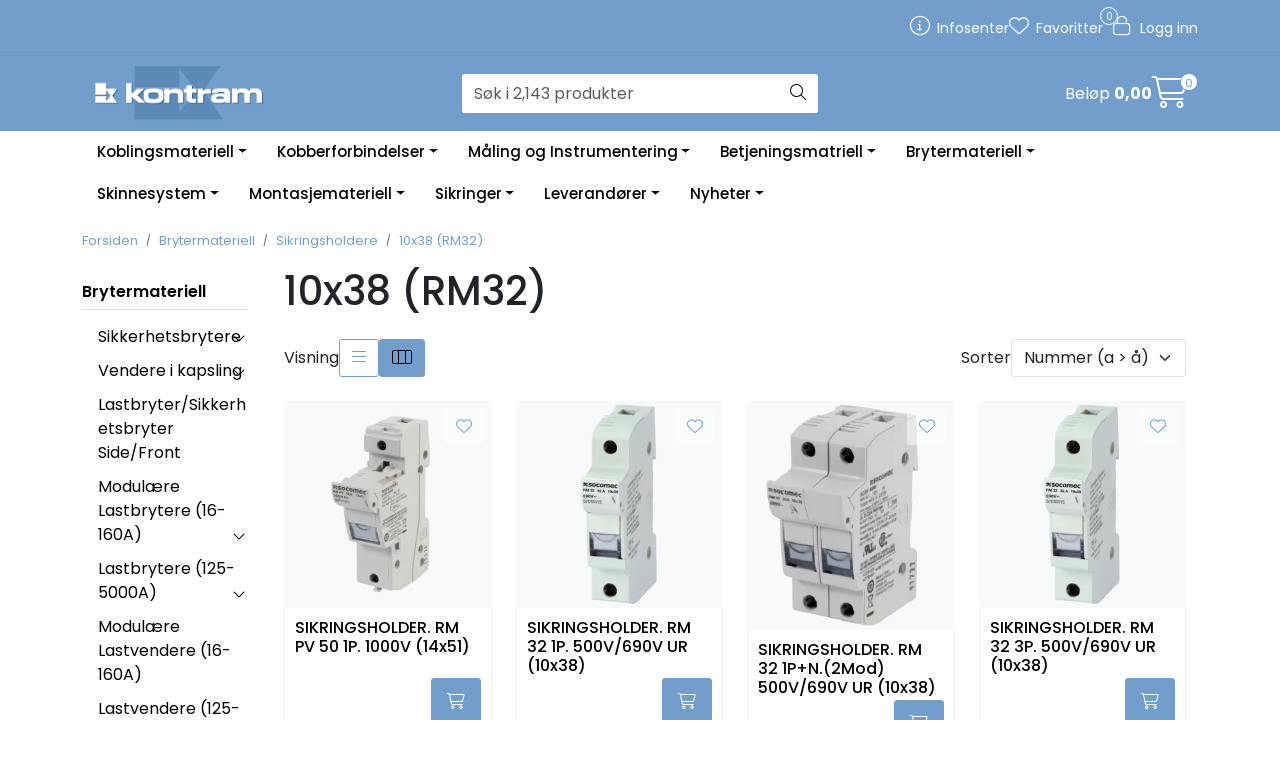

--- FILE ---
content_type: text/html; charset=UTF-8
request_url: https://www.kontram.no/10x38-rm32
body_size: 18557
content:
<!DOCTYPE html>
<html lang="nb" data-bs-theme="light">
<head>
             
<!-- START /modules/meta -->
<title>10x38 (RM32) Kontram AS</title>
<meta name="generator" content="Gurusoft Ecommerce">
<meta name="viewport" content="width=device-width, initial-scale=1.0">
<meta http-equiv="content-type" content="text/html; charset=UTF-8">
<meta http-equiv="X-UA-Compatible" content="IE=edge">

<meta name="description" content="">

<meta name="robots" content="index,follow">


<meta name="google" content="notranslate">

<meta property="og:site_name" content="Kontram AS">
<meta property="og:title" content="10x38 (RM32) Kontram AS">
<meta property="og:type" content="category">
<meta property="og:description" content="">
<meta property="og:image" content="https://res.cloudinary.com/kontram-no/image/upload/d_standard_placeholder.png,f_auto,q_auto/s_cp-10193_default_1">
<meta property="og:image:url" content="https://res.cloudinary.com/kontram-no/image/upload/d_standard_placeholder.png,f_auto,q_auto/s_cp-10193_default_1">
<meta property="og:image:secure_url" content="https://res.cloudinary.com/kontram-no/image/upload/d_standard_placeholder.png,f_auto,q_auto/s_cp-10193_default_1">

<!-- END /modules/meta -->

             
<!-- START /modules/includes-head -->

         
<!-- START /modules/components/favicon -->

<link rel="icon" type="image/png" href="https://res.cloudinary.com/kontram-no/image/upload/c_limit,d_standard_placeholder.png,f_auto,h_64,q_auto,w_64/g_logo_favicon_1.png">
<link rel="apple-touch-icon" href="https://res.cloudinary.com/kontram-no/image/upload/c_limit,d_standard_placeholder.png,f_auto,h_180,q_auto,w_180/g_logo_favicon_1.png">

<!-- END /modules/components/favicon -->


    <!-- The initial config of Consent Mode -->
    <script type="text/javascript">window.dataLayer=window.dataLayer||[];function gtag(){dataLayer.push(arguments);}gtag('consent','default',{ad_storage:'denied',analytics_storage:'denied',wait_for_update:1500,});gtag('set','ads_data_redaction',true);</script>

    <!-- CookieInformation -->
    <script id="CookieConsent" type="text/javascript" src="https://policy.app.cookieinformation.com/uc.js" data-culture="NB" data-gcm-version="2.0"></script>


    
    <script>(function(w,d,s,l,i){w[l]=w[l]||[];w[l].push({'gtm.start':new Date().getTime(),event:'gtm.js'});var f=d.getElementsByTagName(s)[0],j=d.createElement(s),dl=l!='dataLayer'?'&l='+l:'';j.async=true;j.src='//www.googletagmanager.com/gtm.js?id='+i+dl;f.parentNode.insertBefore(j,f);})(window,document,'script','dataLayer','GTM-KW55NW9');</script>


<link href="/themes/stylesheet/fontawesome/css/A.fontawesome.min.css,qv=202403011144.pagespeed.cf.D8UCoWnw13.css" rel="stylesheet preload" as="style">
<link href="/themes/stylesheet/fontawesome/css/A.solid.min.css,qv=202403011144.pagespeed.cf.Cs5V7vkY69.css" rel="stylesheet preload" as="style">
<link href="/themes/stylesheet/fontawesome/css/A.light.min.css,qv=202403011144.pagespeed.cf.fTn3z4osB6.css" rel="stylesheet preload" as="style">
<link href="/themes/stylesheet/fontawesome/css/A.brands.min.css,qv=202403011144.pagespeed.cf.DwH4JASgjD.css" rel="stylesheet preload" as="style">
<link href="/themes/stylesheet/fontawesome/css/A.v5-font-face.min.css,qv=202403011144.pagespeed.cf.s8d3FpsWGt.css" rel="stylesheet preload" as="style">
<link href="/themes/stylesheet/owlCarousel/A.owl.carousel.min.css,qv=202403011144.pagespeed.cf.EQ1SN4bTSh.css" rel="stylesheet">
<link href="/themes/stylesheet/A.stylesheet.css+tempus-dominus.min.css,,qv==202403011144,Mcc.Jx4q-l1PIJ.css.pagespeed.cf.rkjU2g-Nhb.css" rel="stylesheet"/>

    





<!-- END /modules/components/favicon -->
             
<!-- START /modules/includes-head-custom -->


<!-- END /modules/includes-head-custom -->

    </head>
<body><noscript><meta HTTP-EQUIV="refresh" content="0;url='https://www.kontram.no/10x38-rm32?PageSpeed=noscript'" /><style><!--table,div,span,font,p{display:none} --></style><div style="display:block">Please click <a href="https://www.kontram.no/10x38-rm32?PageSpeed=noscript">here</a> if you are not redirected within a few seconds.</div></noscript>
             
<!-- START /modules/components/skip-to-main-content -->

<a id="skip-main" class="btn btn-primary visually-hidden-focusable" href="#columns">Skip to main content</a>

<!-- END /modules/components/skip-to-main-content -->

                 <noscript><iframe src="https://www.googletagmanager.com/ns.html?id=GTM-KW55NW9" height="0" width="0" style="display:none;visibility:hidden"></iframe></noscript>

    <main id="page">

        <!--[if lt IE 7]>
        <p class="chromeframe">You are using an <strong>outdated</strong> browser. Please <a href="http://browsehappy.com/">upgrade your browser</a> or <a href="http://www.google.com/chromeframe/?redirect=true">activate Google Chrome Frame</a> to improve your experience.</p>
        <![endif]-->

        
                 
<!-- START /modules/components/scroll-to-top -->

<div class="scrollToTop">
    <div id="back-text">
        <span>Til toppen</span>
    </div>

    <i class="fa-light fa-angle-up" aria-hidden="true"></i>
</div>

<!-- END /modules/components/scroll-to-top -->
                 
<!-- START /modules/components/top-menu-admin -->

<div data-ajax_target="top-admin-menu" data-entity-type="productCategory" data-entity-id="10214" data-edit=""></div>

<!-- END /modules/components/top-menu-admin -->
                 
<!-- START /modules/components/announcement-bar -->


<!-- END /modules/components/announcement-bar -->
                 
<!-- START /modules/components/top-menu -->

<div class="d-none d-lg-block top-menu-row">
    <div class="container">
        <div class="row align-items-center">
            <div class="col-7 col-xl-6">
                <div class="top-menu-row__link-menu">
                             
<!-- START /modules/components/top-links -->


<!-- END /modules/components/top-links -->
                </div>
            </div>

            <div class="col-5 col-xl-6">
                <div class="top-menu-row__icon-menu">
                             
<!-- START /modules/components/locale-button-desktop -->


<!-- END /modules/components/locale-button-desktop -->
                             
<!-- START /modules/components/info-button-desktop -->

    <div class="info-button-desktop">
                <a href="infosenter">
            <i class="fa-light fa-circle-info" aria-hidden="true"></i>
            <span class="d-none d-xl-inline-block">Infosenter</span>
        </a>
    </div>

<!-- END /modules/components/info-button-desktop -->
                             
<!-- START /modules/components/favorite-button-desktop -->

    <div class="favorite-button-desktop">
        <span class="favorite-quantity" data-ajax_target="favorites-size">
                    </span>

        <a href="favorites" class="favorite-userbutton">
            <i class="fa-light fa-heart" aria-hidden="true"></i>
            <span class="d-none d-xl-inline-block">Favoritter</span>
        </a>
    </div>

<!-- END /modules/components/favorite-button-desktop -->
                             
<!-- START /modules/components/user-button-desktop -->

<div class="user-button-desktop">
			<a href="login">
			<i class="fa-light fa-lock" aria-hidden="true"></i>
			<span class="d-none d-xl-inline-block">Logg inn</span>
		</a>
	</div>

<!-- END /modules/components/user-button-desktop -->
                </div>
            </div>
        </div>
    </div>
</div>

<!-- END /modules/components/user-button-desktop -->

                 
<!-- START /modules/header -->

<header id="header" class="sticky-top">
    <div id="sticky-desktop" class="d-none d-lg-block">
                 
<!-- START /modules/components/header-desktop -->

<div id="topbar">
    <div class="desktop d-none d-lg-block">
        <div class="container">
            <div class="row align-items-center">
                <div class="col-lg-4 col-xl-4">
                             
<!-- START /modules/components/header-desktop-logo -->

<div id="logo-theme">
    <a class="d-flex" href="/"><img src="https://res.cloudinary.com/kontram-no/image/upload/d_standard_placeholder.png,f_auto,q_auto/g_logo_default_1" class="img-fluid" alt="Kontram AS" height="55" itemprop="logo"></a>
</div>

<!-- END /modules/components/header-desktop-logo -->
                </div>

                <div class="col-lg-5 col-xl-4">
                             
<!-- START /modules/components/header-desktop-search -->

<div class="search-bar" itemscope itemtype="http://schema.org/WebSite">
    <meta itemprop="url" content="https://www.kontram.no">
    <form action="search" method="get" accept-charset="UTF-8" itemprop="potentialAction" itemscope itemtype="http://schema.org/SearchAction">
        <meta itemprop="target" content="https://www.kontram.no/search?action=search&q={q}">
        <input type="hidden" name="action" value="search">

        <div class="input-group">
            <input type="text" name="q" placeholder="Søk i 2,143 produkter" class="suggest form-control" aria-label="Søk" required itemprop="query-input" autocomplete="off" data-action="incremental-search" data-content-target="incremental-search-desktop">
            <button class="btn button-search" type="submit" aria-label="Søk">
                <i class="fa-light fa-magnifying-glass" aria-hidden="true"></i>
                <i class="fa-light fa-spinner-third fa-spin" hidden aria-hidden="true"></i>
            </button>
        </div>
    </form>
    <div class="incremental-search-content desktop" data-content="incremental-search-desktop"></div>
</div>

<!-- END /modules/components/header-desktop-search -->
                </div>

                <div class="col-lg-3 col-xl-4">
                    <div class="basket-button-desktop">
                                 
<!-- START /modules/components/basket-button-desktop -->

<div class="large-cart">
    <div class="large-cart__price">
        Beløp
        <span class="large-cart__price-amount" data-ajax_target="basket-amount"></span>
    </div>
    <div class="large-cart__icon">
        <div class="large-cart__amount" data-ajax_target="basket-size"></div>
        <a href="basket" title="Gå til handlevogn">
            <i class="fa-light fa-cart-shopping" aria-hidden="true"></i>
        </a>
    </div>
</div>

<!-- END /modules/components/basket-button-desktop -->
                    </div>
                </div>
            </div>
        </div>
    </div>
</div>

<nav id="desktop_menu" class="navbar navbar-expand-lg">
             
<!-- START /modules/components/category-menu-desktop -->

<div class="container justify-content-center">
        <ul class="navbar-nav collapse navbar-collapse flex-wrap">
                        <li class="nav-item  dropdown dropdown-xl-trigger deeper " data-category_id="10004">
                <a class="dropdown-toggle nav-link" href="koblingsmateriell">Koblingsmateriell</a>

                                    <div class="dropdown-menu dropdown-xl-content">
                        <div class="container category-sub-menu">
                                                        
                                <div class="category-sub-menu-content">
                                    <a href="distribusjonsblokker" title="Distribusjonsblokker">Distribusjonsblokker</a>

                                                                            <ul class="category-sub-sub-menu-content">
                                                                                                                                        <li>
                                                    <a href="lasker">Lasker</a>
                                                </li>
                                                                                    </ul>
                                                                    </div>
                            
                                <div class="category-sub-menu-content">
                                    <a href="overgangsklemme-isolert" title="Overgangsklemme isolert">Overgangsklemme isolert</a>

                                                                            <ul class="category-sub-sub-menu-content">
                                                                                                                                        <li>
                                                    <a href="enkel">Enkel</a>
                                                </li>
                                                                                            <li>
                                                    <a href="dobbel">Dobbel</a>
                                                </li>
                                                                                            <li>
                                                    <a href="trippel">Trippel</a>
                                                </li>
                                                                                            <li>
                                                    <a href="spesialklemme">Spesialklemme</a>
                                                </li>
                                                                                            <li>
                                                    <a href="tilkoblingsklemme">Tilkoblingsklemme</a>
                                                </li>
                                                                                            <li>
                                                    <a href="diverse-tilbehor">Diverse tilbehør</a>
                                                </li>
                                                                                    </ul>
                                                                    </div>
                            
                                <div class="category-sub-menu-content">
                                    <a href="skinneklemmer" title="Skinneklemmer">Skinneklemmer</a>

                                                                    </div>
                            
                                <div class="category-sub-menu-content">
                                    <a href="skjotehylser" title="Skjøtehylser">Skjøtehylser</a>

                                                                    </div>
                            
                                <div class="category-sub-menu-content">
                                    <a href="jordingsskinner" title="Jordingsskinner">Jordingsskinner</a>

                                                                    </div>
                            
                                <div class="category-sub-menu-content">
                                    <a href="kabelsko" title="Kabelsko">Kabelsko</a>

                                                                            <ul class="category-sub-sub-menu-content">
                                                                                                                                        <li>
                                                    <a href="rorkabelsko-krt-kr">Rørkabelsko KRT, KR</a>
                                                </li>
                                                                                            <li>
                                                    <a href="rorkabelsko-krts-smal">Rørkabelsko KRTS (smal)</a>
                                                </li>
                                                                                            <li>
                                                    <a href="kabelsko--skru--knekk">Kabelsko - Skru / Knekk</a>
                                                </li>
                                                                                            <li>
                                                    <a href="flatstift">Flatstift</a>
                                                </li>
                                                                                    </ul>
                                                                    </div>
                            
                                <div class="category-sub-menu-content">
                                    <a href="endehylser" title="Endehylser">Endehylser</a>

                                                                            <ul class="category-sub-sub-menu-content">
                                                                                                                                        <li>
                                                    <a href="endehylser-med-isolert-krave">Endehylser med isolert krave</a>
                                                </li>
                                                                                            <li>
                                                    <a href="dobble-endehylser-med-isolert-krave">Dobble endehylser med isolert krave</a>
                                                </li>
                                                                                            <li>
                                                    <a href="isolerte-endehylser-for-dobbeltisolert-kabel">Isolerte endehylser for dobbeltisolert kabel</a>
                                                </li>
                                                                                            <li>
                                                    <a href="uisolerte-endehylser">Uisolerte endehylser</a>
                                                </li>
                                                                                            <li>
                                                    <a href="endehylse-pa-remse">Endehylse på remse</a>
                                                </li>
                                                                                    </ul>
                                                                    </div>
                            
                                <div class="category-sub-menu-content">
                                    <a href="koblingsklemme-skjoteklemme" title="Koblingsklemme/Skjøteklemme">Koblingsklemme/Skjøteklemme</a>

                                                                            <ul class="category-sub-sub-menu-content">
                                                                                                                                        <li>
                                                    <a href="koblingsklemme-1">Koblingsklemme</a>
                                                </li>
                                                                                            <li>
                                                    <a href="skjoteklemme">Skjøteklemme</a>
                                                </li>
                                                                                    </ul>
                                                                    </div>
                            
                                <div class="category-sub-menu-content">
                                    <a href="gatelysklemme-1" title="Gatelysklemme">Gatelysklemme</a>

                                                                    </div>
                                                    </div>
                    </div>
                            </li>
                    <li class="nav-item  dropdown dropdown-xl-trigger deeper " data-category_id="10000">
                <a class="dropdown-toggle nav-link" href="kobberforbindelser">Kobberforbindelser</a>

                                    <div class="dropdown-menu dropdown-xl-content">
                        <div class="container category-sub-menu">
                                                        
                                <div class="category-sub-menu-content">
                                    <a href="kobberlisser" title="Kobberlisser">Kobberlisser</a>

                                                                            <ul class="category-sub-sub-menu-content">
                                                                                                                                        <li>
                                                    <a href="25mm2-160-270a">25mm2 - 160-270A</a>
                                                </li>
                                                                                            <li>
                                                    <a href="35mm2-165-280a-rund-">35mm2 - 165-280A (rund)</a>
                                                </li>
                                                                                            <li>
                                                    <a href="50mm2-235-400a">50mm2 - 235-400A</a>
                                                </li>
                                                                                            <li>
                                                    <a href="100mm2-350-595a">100mm2 - 350-595A</a>
                                                </li>
                                                                                            <li>
                                                    <a href="120mm2-380-645a">120mm2 - 380-645A</a>
                                                </li>
                                                                                            <li>
                                                    <a href="240mm2-685-1165a">240mm2 - 685-1165A</a>
                                                </li>
                                                                                    </ul>
                                                                    </div>
                            
                                <div class="category-sub-menu-content">
                                    <a href="jordingslisser" title="Jordingslisser">Jordingslisser</a>

                                                                    </div>
                            
                                <div class="category-sub-menu-content">
                                    <a href="flexiskinner" title="Flexiskinner">Flexiskinner</a>

                                                                    </div>
                            
                                <div class="category-sub-menu-content">
                                    <a href="kobberskinner" title="Kobberskinner">Kobberskinner</a>

                                                                    </div>
                                                    </div>
                    </div>
                            </li>
                    <li class="nav-item  dropdown dropdown-xl-trigger deeper " data-category_id="10001">
                <a class="dropdown-toggle nav-link" href="maling-og-instrumentering">Måling og Instrumentering</a>

                                    <div class="dropdown-menu dropdown-xl-content">
                        <div class="container category-sub-menu">
                                                        
                                <div class="category-sub-menu-content">
                                    <a href="dirisdigiware" title="Diris Digiware EOS + RCM">Diris Digiware EOS + RCM</a>

                                                                            <ul class="category-sub-sub-menu-content">
                                                                                                                                        <li>
                                                    <a href="display-og-gateway">Display og Gateway</a>
                                                </li>
                                                                                            <li>
                                                    <a href="malemoduler">Målemoduler</a>
                                                </li>
                                                                                            <li>
                                                    <a href="mid-malemoduler">MID Målemoduler</a>
                                                </li>
                                                                                            <li>
                                                    <a href="rcm-og-jordfeil--moduler">RCM og Jordfeil - moduler</a>
                                                </li>
                                                                                            <li>
                                                    <a href="stromsensor">Strømsensor</a>
                                                </li>
                                                                                            <li>
                                                    <a href="rcm-sumtrafo">RCM sumtrafo</a>
                                                </li>
                                                                                            <li>
                                                    <a href="tilbehor-4">Tilbehør</a>
                                                </li>
                                                                                    </ul>
                                                                    </div>
                            
                                <div class="category-sub-menu-content">
                                    <a href="isolasjonsovervaking-isom-" title="Isolasjonsovervåking, ISOM Digiware">Isolasjonsovervåking, ISOM Digiware</a>

                                                                    </div>
                            
                                <div class="category-sub-menu-content">
                                    <a href="nettanalysatorer" title="Nettanalysatorer">Nettanalysatorer</a>

                                                                    </div>
                            
                                <div class="category-sub-menu-content">
                                    <a href="nettkvalitet" title="Nettkvalitet">Nettkvalitet</a>

                                                                    </div>
                            
                                <div class="category-sub-menu-content">
                                    <a href="energimalere" title="Energimålere (kwh)">Energimålere (kwh)</a>

                                                                    </div>
                            
                                <div class="category-sub-menu-content">
                                    <a href="vinkel-posisjonsgiver" title="Vinkel-posisjonsgiver">Vinkel-posisjonsgiver</a>

                                                                            <ul class="category-sub-sub-menu-content">
                                                                                                                                        <li>
                                                    <a href="vinkelgiver">Vinkelgiver</a>
                                                </li>
                                                                                    </ul>
                                                                    </div>
                            
                                <div class="category-sub-menu-content">
                                    <a href="digitale-display" title="Digitale Display">Digitale Display</a>

                                                                    </div>
                            
                                <div class="category-sub-menu-content">
                                    <a href="analoge-instrumenter" title="Analoge instrumenter">Analoge instrumenter</a>

                                                                    </div>
                            
                                <div class="category-sub-menu-content">
                                    <a href="maleverdiomformere" title="Måleverdiomformere">Måleverdiomformere</a>

                                                                            <ul class="category-sub-sub-menu-content">
                                                                                                                                        <li>
                                                    <a href="maleverdiomformere-ac">Måleverdiomformere AC</a>
                                                </li>
                                                                                            <li>
                                                    <a href="maleverdiomformere-ac-programmerbar">Måleverdiomformere AC , Programmerbar</a>
                                                </li>
                                                                                    </ul>
                                                                    </div>
                            
                                <div class="category-sub-menu-content">
                                    <a href="kalibrator-tester" title="Kalibrator/Tester">Kalibrator/Tester</a>

                                                                    </div>
                            
                                <div class="category-sub-menu-content">
                                    <a href="galvaniske-skiller" title="Galvaniske skiller">Galvaniske skiller</a>

                                                                            <ul class="category-sub-sub-menu-content">
                                                                                                                                        <li>
                                                    <a href="passive-skiller">Passive skiller</a>
                                                </li>
                                                                                            <li>
                                                    <a href="aktive-skiller">Aktive skiller</a>
                                                </li>
                                                                                    </ul>
                                                                    </div>
                            
                                <div class="category-sub-menu-content">
                                    <a href="timetellere" title="Timetellere">Timetellere</a>

                                                                    </div>
                            
                                <div class="category-sub-menu-content">
                                    <a href="stromtrafoer-sensorer" title="Strømtrafoer / sensorer">Strømtrafoer / sensorer</a>

                                                                    </div>
                            
                                <div class="category-sub-menu-content">
                                    <a href="rogowskisensor" title="Rogowskisensor">Rogowskisensor</a>

                                                                    </div>
                                                    </div>
                    </div>
                            </li>
                    <li class="nav-item  dropdown dropdown-xl-trigger deeper " data-category_id="10002">
                <a class="dropdown-toggle nav-link" href="betjeningsmatriell">Betjeningsmatriell</a>

                                    <div class="dropdown-menu dropdown-xl-content">
                        <div class="container category-sub-menu">
                                                        
                                <div class="category-sub-menu-content">
                                    <a href="mer-om-produktene" title="Mer om produktene">Mer om produktene</a>

                                                                    </div>
                            
                                <div class="category-sub-menu-content">
                                    <a href="serie--type" title="Serie - Type">Serie - Type</a>

                                                                            <ul class="category-sub-sub-menu-content">
                                                                                                                                        <li>
                                                    <a href="serie-61">Serie 61</a>
                                                </li>
                                                                                            <li>
                                                    <a href="serie-82">Serie 82</a>
                                                </li>
                                                                                            <li>
                                                    <a href="serie-84">Serie 84</a>
                                                </li>
                                                                                            <li>
                                                    <a href="serie-04-2">Serie 04</a>
                                                </li>
                                                                                            <li>
                                                    <a href="serie-46">Serie 46</a>
                                                </li>
                                                                                    </ul>
                                                                    </div>
                            
                                <div class="category-sub-menu-content">
                                    <a href="forsenkede-trykknapper" title="Forsenkede trykknapper">Forsenkede trykknapper</a>

                                                                            <ul class="category-sub-sub-menu-content">
                                                                                                                                        <li>
                                                    <a href="cutout-o-30-5mm">Cutout Ø 30,5mm</a>
                                                </li>
                                                                                            <li>
                                                    <a href="cutout-o-22-5mm">Cutout Ø 22,5mm</a>
                                                </li>
                                                                                            <li>
                                                    <a href="cutout-o-19-2mm">Cutout Ø 19,2mm</a>
                                                </li>
                                                                                            <li>
                                                    <a href="cutout-o-16-2mm">Cutout Ø 16,2mm</a>
                                                </li>
                                                                                    </ul>
                                                                    </div>
                            
                                <div class="category-sub-menu-content">
                                    <a href="utenpaliggende-trykknapper" title="Utenpåliggende trykknapper">Utenpåliggende trykknapper</a>

                                                                            <ul class="category-sub-sub-menu-content">
                                                                                                                                        <li>
                                                    <a href="cutout-o-22-5mm-1">Cutout Ø 22,5mm</a>
                                                </li>
                                                                                            <li>
                                                    <a href="cutout-o-16-2mm-1">Cutout Ø 16,2mm</a>
                                                </li>
                                                                                    </ul>
                                                                    </div>
                            
                                <div class="category-sub-menu-content">
                                    <a href="vendere" title="Vendere">Vendere</a>

                                                                            <ul class="category-sub-sub-menu-content">
                                                                                                                                        <li>
                                                    <a href="cutout-o-30-5mm-2">Cutout Ø 30,5mm</a>
                                                </li>
                                                                                            <li>
                                                    <a href="cutout-o-22-5mm-1-1">Cutout Ø 22,5mm</a>
                                                </li>
                                                                                            <li>
                                                    <a href="cutout-o-16-2mm-2">Cutout Ø 16,2mm</a>
                                                </li>
                                                                                            <li>
                                                    <a href="tilbehor-2">Tilbehør</a>
                                                </li>
                                                                                    </ul>
                                                                    </div>
                            
                                <div class="category-sub-menu-content">
                                    <a href="nokkelvendere-1" title="Nøkkelvendere">Nøkkelvendere</a>

                                                                            <ul class="category-sub-sub-menu-content">
                                                                                                                                        <li>
                                                    <a href="cutout-o-30-5mm-4">Cutout Ø 30,5mm</a>
                                                </li>
                                                                                            <li>
                                                    <a href="cutout-o-22-5mm-2">Cutout Ø 22,5mm</a>
                                                </li>
                                                                                            <li>
                                                    <a href="cutout-o-16-2mm-3">Cutout Ø 16,2mm</a>
                                                </li>
                                                                                            <li>
                                                    <a href="tilbehor-3">Tilbehør</a>
                                                </li>
                                                                                    </ul>
                                                                    </div>
                            
                                <div class="category-sub-menu-content">
                                    <a href="kontaktblokk" title="Kontaktblokker">Kontaktblokker</a>

                                                                    </div>
                            
                                <div class="category-sub-menu-content">
                                    <a href="signallamper" title="Signallamper">Signallamper</a>

                                                                    </div>
                            
                                <div class="category-sub-menu-content">
                                    <a href="led-parer" title="LED Pærer">LED Pærer</a>

                                                                            <ul class="category-sub-sub-menu-content">
                                                                                                                                        <li>
                                                    <a href="6v">6V</a>
                                                </li>
                                                                                            <li>
                                                    <a href="12v">12V</a>
                                                </li>
                                                                                            <li>
                                                    <a href="24v">24V</a>
                                                </li>
                                                                                            <li>
                                                    <a href="28v">28V</a>
                                                </li>
                                                                                            <li>
                                                    <a href="48v">48V</a>
                                                </li>
                                                                                            <li>
                                                    <a href="110v">110V</a>
                                                </li>
                                                                                            <li>
                                                    <a href="230v">230V</a>
                                                </li>
                                                                                    </ul>
                                                                    </div>
                            
                                <div class="category-sub-menu-content">
                                    <a href="led-indikator" title="Led-Indikator">Led-Indikator</a>

                                                                            <ul class="category-sub-sub-menu-content">
                                                                                                                                        <li>
                                                    <a href="6mm">6mm</a>
                                                </li>
                                                                                            <li>
                                                    <a href="8mm">8mm</a>
                                                </li>
                                                                                            <li>
                                                    <a href="14mm">14mm</a>
                                                </li>
                                                                                            <li>
                                                    <a href="16mm">16mm</a>
                                                </li>
                                                                                            <li>
                                                    <a href="22mm">22mm</a>
                                                </li>
                                                                                    </ul>
                                                                    </div>
                            
                                <div class="category-sub-menu-content">
                                    <a href="nodstopp" title="Nødstopp">Nødstopp</a>

                                                                            <ul class="category-sub-sub-menu-content">
                                                                                                                                        <li>
                                                    <a href="cutout-o-16-2mm-4">Cutout Ø 16,2mm</a>
                                                </li>
                                                                                            <li>
                                                    <a href="nodstopp-22">Cutout Ø 22,5mm</a>
                                                </li>
                                                                                            <li>
                                                    <a href="tilbehor">Tilbehør</a>
                                                </li>
                                                                                    </ul>
                                                                    </div>
                            
                                <div class="category-sub-menu-content">
                                    <a href="dimmer-led" title="Dimmer - 24V">Dimmer - 24V</a>

                                                                    </div>
                            
                                <div class="category-sub-menu-content">
                                    <a href="buzzere" title="Buzzere">Buzzere</a>

                                                                    </div>
                            
                                <div class="category-sub-menu-content">
                                    <a href="pot-meter" title="Pot.meter">Pot.meter</a>

                                                                    </div>
                            
                                <div class="category-sub-menu-content">
                                    <a href="usb-plugg" title="USB Plugg">USB Plugg</a>

                                                                    </div>
                            
                                <div class="category-sub-menu-content">
                                    <a href="tilbehor" title="Tilbehør">Tilbehør</a>

                                                                    </div>
                                                    </div>
                    </div>
                            </li>
                    <li class="nav-item  dropdown dropdown-xl-trigger deeper " data-category_id="10003">
                <a class="dropdown-toggle nav-link" href="brytermateriell">Brytermateriell</a>

                                    <div class="dropdown-menu dropdown-xl-content">
                        <div class="container category-sub-menu">
                                                        
                                <div class="category-sub-menu-content">
                                    <a href="sikkerhetsbrytere" title="Sikkerhetsbrytere">Sikkerhetsbrytere</a>

                                                                            <ul class="category-sub-sub-menu-content">
                                                                                                                                        <li>
                                                    <a href="plastkapsling">Plastkapsling</a>
                                                </li>
                                                                                            <li>
                                                    <a href="aluminiumskapsling">Aluminiumskapsling</a>
                                                </li>
                                                                                            <li>
                                                    <a href="stalkapsling">Stålkapsling</a>
                                                </li>
                                                                                            <li>
                                                    <a href="syrefast-kapsling-aisi-316l-sst-">Syrefast kapsling (AISI 316L sst)</a>
                                                </li>
                                                                                            <li>
                                                    <a href="atex-aluminiumskapsling-">ATEX (Aluminiumskapsling)</a>
                                                </li>
                                                                                    </ul>
                                                                    </div>
                            
                                <div class="category-sub-menu-content">
                                    <a href="vendere-i-kapsling" title="Vendere i kapsling">Vendere i kapsling</a>

                                                                            <ul class="category-sub-sub-menu-content">
                                                                                                                                        <li>
                                                    <a href="i--0--ii">I - 0 - II Vender</a>
                                                </li>
                                                                                            <li>
                                                    <a href="stjerne-trekant--y-d-">Stjerne/Trekant ( Y/D) Vender</a>
                                                </li>
                                                                                            <li>
                                                    <a href="dreieretning">Dreieretningsvender</a>
                                                </li>
                                                                                    </ul>
                                                                    </div>
                            
                                <div class="category-sub-menu-content">
                                    <a href="lastbryter-sikkerhetsbryter-side-front" title="Lastbryter/Sikkerhetsbryter Side/Front">Lastbryter/Sikkerhetsbryter Side/Front</a>

                                                                    </div>
                            
                                <div class="category-sub-menu-content">
                                    <a href="modulare-lastbrytere-16-160a-" title="Modulære Lastbrytere (16-160A)">Modulære Lastbrytere (16-160A)</a>

                                                                            <ul class="category-sub-sub-menu-content">
                                                                                                                                        <li>
                                                    <a href="tilbehor-sirco-m">Tilbehør Sirco M</a>
                                                </li>
                                                                                    </ul>
                                                                    </div>
                            
                                <div class="category-sub-menu-content">
                                    <a href="lastbrytere-125-5000a-" title="Lastbrytere (125-5000A)">Lastbrytere (125-5000A)</a>

                                                                            <ul class="category-sub-sub-menu-content">
                                                                                                                                        <li>
                                                    <a href="tilbehor-sirco">Tilbehør Sirco</a>
                                                </li>
                                                                                    </ul>
                                                                    </div>
                            
                                <div class="category-sub-menu-content">
                                    <a href="modulare-lastvendere-16-125a-" title="Modulære Lastvendere (16-160A)">Modulære Lastvendere (16-160A)</a>

                                                                    </div>
                            
                                <div class="category-sub-menu-content">
                                    <a href="lastvendere-125-3200a-i-0-ii" title="Lastvendere (125-3200A) I-0-II">Lastvendere (125-3200A) I-0-II</a>

                                                                            <ul class="category-sub-sub-menu-content">
                                                                                                                                        <li>
                                                    <a href="tilbehor-sircover">Tilbehør Sircover</a>
                                                </li>
                                                                                            <li>
                                                    <a href="lastvender-i-kapsling">Lastvender i kapsling</a>
                                                </li>
                                                                                    </ul>
                                                                    </div>
                            
                                <div class="category-sub-menu-content">
                                    <a href="motorisert-ats-vendere" title="Motorisert / ATS-vendere">Motorisert / ATS-vendere</a>

                                                                    </div>
                            
                                <div class="category-sub-menu-content">
                                    <a href="sikringslastbryter" title="Sikringslastbryter">Sikringslastbryter</a>

                                                                    </div>
                            
                                <div class="category-sub-menu-content">
                                    <a href="sikringskillebryter" title="Sikringskillebryter">Sikringskillebryter</a>

                                                                    </div>
                            
                                <div class="category-sub-menu-content">
                                    <a href="sikringsholdere" title="Sikringsholdere">Sikringsholdere</a>

                                                                            <ul class="category-sub-sub-menu-content">
                                                                                                                                        <li>
                                                    <a href="10x38-rm32">10x38 (RM32)</a>
                                                </li>
                                                                                            <li>
                                                    <a href="14x51-rm50--1">14x51 (RM50)</a>
                                                </li>
                                                                                            <li>
                                                    <a href="22x58-rm100--1">22x58 (RM100)</a>
                                                </li>
                                                                                            <li>
                                                    <a href="d0--neozed">D0 - NEOZED</a>
                                                </li>
                                                                                    </ul>
                                                                    </div>
                            
                                <div class="category-sub-menu-content">
                                    <a href="sikringer" title="Sikringer">Sikringer</a>

                                                                            <ul class="category-sub-sub-menu-content">
                                                                                                                                        <li>
                                                    <a href="hoyeffektsikringer-nh">Høyeffektsikringer NH</a>
                                                </li>
                                                                                            <li>
                                                    <a href="sylindersikring">Sylindersikring - RM</a>
                                                </li>
                                                                                            <li>
                                                    <a href="d0-neozed">D0 - NEOZED</a>
                                                </li>
                                                                                            <li>
                                                    <a href="overspenningsvern">Overspenningsvern</a>
                                                </li>
                                                                                    </ul>
                                                                    </div>
                                                    </div>
                    </div>
                            </li>
                    <li class="nav-item  dropdown dropdown-xl-trigger deeper " data-category_id="10038">
                <a class="dropdown-toggle nav-link" href="skinnesystem">Skinnesystem</a>

                                    <div class="dropdown-menu dropdown-xl-content">
                        <div class="container category-sub-menu">
                                                        
                                <div class="category-sub-menu-content">
                                    <a href="skinneklemmer" title="Skinneklemmer">Skinneklemmer</a>

                                                                    </div>
                            
                                <div class="category-sub-menu-content">
                                    <a href="kobberskinner" title="Kobberskinner">Kobberskinner</a>

                                                                    </div>
                            
                                <div class="category-sub-menu-content">
                                    <a href="sikringskillebryter" title="Sikringskillebryter">Sikringskillebryter</a>

                                                                    </div>
                            
                                <div class="category-sub-menu-content">
                                    <a href="skinneholdere" title="Skinneholdere">Skinneholdere</a>

                                                                    </div>
                            
                                <div class="category-sub-menu-content">
                                    <a href="crossboard" title="CrossBoard">CrossBoard</a>

                                                                    </div>
                            
                                <div class="category-sub-menu-content">
                                    <a href="avdekning" title="Avdekning">Avdekning</a>

                                                                    </div>
                            
                                <div class="category-sub-menu-content">
                                    <a href="tilkoblingsadaptere" title="Tilkoblingsadaptere">Tilkoblingsadaptere</a>

                                                                    </div>
                            
                                <div class="category-sub-menu-content">
                                    <a href="koblingssentral" title="Koblingssentral">Koblingssentral</a>

                                                                    </div>
                                                    </div>
                    </div>
                            </li>
                    <li class="nav-item  dropdown dropdown-xl-trigger deeper " data-category_id="10039">
                <a class="dropdown-toggle nav-link" href="montasjemateriell">Montasjemateriell</a>

                                    <div class="dropdown-menu dropdown-xl-content">
                        <div class="container category-sub-menu">
                                                        
                                <div class="category-sub-menu-content">
                                    <a href="endehylser" title="Endehylser">Endehylser</a>

                                                                            <ul class="category-sub-sub-menu-content">
                                                                                                                                        <li>
                                                    <a href="endehylser-med-isolert-krave">Endehylser med isolert krave</a>
                                                </li>
                                                                                            <li>
                                                    <a href="dobble-endehylser-med-isolert-krave">Dobble endehylser med isolert krave</a>
                                                </li>
                                                                                            <li>
                                                    <a href="isolerte-endehylser-for-dobbeltisolert-kabel">Isolerte endehylser for dobbeltisolert kabel</a>
                                                </li>
                                                                                            <li>
                                                    <a href="uisolerte-endehylser">Uisolerte endehylser</a>
                                                </li>
                                                                                            <li>
                                                    <a href="endehylse-pa-remse">Endehylse på remse</a>
                                                </li>
                                                                                    </ul>
                                                                    </div>
                            
                                <div class="category-sub-menu-content">
                                    <a href="pakknippel" title="Pakknippel">Pakknippel</a>

                                                                            <ul class="category-sub-sub-menu-content">
                                                                                                                                        <li>
                                                    <a href="plast-metrisk">Plast Metrisk</a>
                                                </li>
                                                                                            <li>
                                                    <a href="plast-metrisk--lang-gjenge">Plast Metrisk - Lang gjenge</a>
                                                </li>
                                                                                            <li>
                                                    <a href="plast-pg">Plast PG</a>
                                                </li>
                                                                                            <li>
                                                    <a href="metall-metrisk">Metall Metrisk</a>
                                                </li>
                                                                                            <li>
                                                    <a href="emc-metrisk">EMC Metrisk</a>
                                                </li>
                                                                                            <li>
                                                    <a href="diverse">Diverse</a>
                                                </li>
                                                                                    </ul>
                                                                    </div>
                            
                                <div class="category-sub-menu-content">
                                    <a href="membrannipler" title="Membrannipler (TET)">Membrannipler (TET)</a>

                                                                    </div>
                            
                                <div class="category-sub-menu-content">
                                    <a href="strips-og-festemateriell" title="Strips og festemateriell">Strips og festemateriell</a>

                                                                            <ul class="category-sub-sub-menu-content">
                                                                                                                                        <li>
                                                    <a href="plaststrips">Plaststrips</a>
                                                </li>
                                                                                            <li>
                                                    <a href="stalstrips-316-sst-">Stålstrips (316 sst)</a>
                                                </li>
                                                                                            <li>
                                                    <a href="festesadel">Festesadel</a>
                                                </li>
                                                                                            <li>
                                                    <a href="sporbar-strips-bla-">Sporbar strips (Blå)</a>
                                                </li>
                                                                                            <li>
                                                    <a href="spesialstrips">Spesialstrips</a>
                                                </li>
                                                                                            <li>
                                                    <a href="spiralslange">Spiralslange</a>
                                                </li>
                                                                                    </ul>
                                                                    </div>
                            
                                <div class="category-sub-menu-content">
                                    <a href="krympestrompe" title="Krympestrømpe">Krympestrømpe</a>

                                                                            <ul class="category-sub-sub-menu-content">
                                                                                                                                        <li>
                                                    <a href="3-1">3:1</a>
                                                </li>
                                                                                            <li>
                                                    <a href="2-1">2:1</a>
                                                </li>
                                                                                            <li>
                                                    <a href="krympestrompe-med-lim">Krympestrømpe med lim</a>
                                                </li>
                                                                                            <li>
                                                    <a href="varmluftspistol">Varmluftspistol</a>
                                                </li>
                                                                                    </ul>
                                                                    </div>
                            
                                <div class="category-sub-menu-content">
                                    <a href="tape-elektrotape" title="Tape/Elektrotape">Tape/Elektrotape</a>

                                                                    </div>
                            
                                <div class="category-sub-menu-content">
                                    <a href="verktoy" title="Verktøy">Verktøy</a>

                                                                            <ul class="category-sub-sub-menu-content">
                                                                                                                                        <li>
                                                    <a href="kabelkuttere">Kabelkuttere</a>
                                                </li>
                                                                                            <li>
                                                    <a href="pressverktoy">Pressverktøy</a>
                                                </li>
                                                                                            <li>
                                                    <a href="stripsverktoy">Stripsverktøy</a>
                                                </li>
                                                                                            <li>
                                                    <a href="varmluftspistol">Varmluftspistol</a>
                                                </li>
                                                                                            <li>
                                                    <a href="avisolering">Avisolering</a>
                                                </li>
                                                                                    </ul>
                                                                    </div>
                            
                                <div class="category-sub-menu-content">
                                    <a href="koblingsbokser" title="Koblingsbokser">Koblingsbokser</a>

                                                                    </div>
                            
                                <div class="category-sub-menu-content">
                                    <a href="trekkefjar" title="Trekkefjær">Trekkefjær</a>

                                                                    </div>
                            
                                <div class="category-sub-menu-content">
                                    <a href="koblingsklemme-skjoteklemme" title="Koblingsklemme/Skjøteklemme">Koblingsklemme/Skjøteklemme</a>

                                                                            <ul class="category-sub-sub-menu-content">
                                                                                                                                        <li>
                                                    <a href="koblingsklemme-1">Koblingsklemme</a>
                                                </li>
                                                                                            <li>
                                                    <a href="skjoteklemme">Skjøteklemme</a>
                                                </li>
                                                                                    </ul>
                                                                    </div>
                            
                                <div class="category-sub-menu-content">
                                    <a href="isolatorer" title="Isolatorer">Isolatorer</a>

                                                                    </div>
                            
                                <div class="category-sub-menu-content">
                                    <a href="kabelsko" title="Kabelsko">Kabelsko</a>

                                                                            <ul class="category-sub-sub-menu-content">
                                                                                                                                        <li>
                                                    <a href="rorkabelsko-krt-kr">Rørkabelsko KRT, KR</a>
                                                </li>
                                                                                            <li>
                                                    <a href="rorkabelsko-krts-smal">Rørkabelsko KRTS (smal)</a>
                                                </li>
                                                                                            <li>
                                                    <a href="kabelsko--skru--knekk">Kabelsko - Skru / Knekk</a>
                                                </li>
                                                                                            <li>
                                                    <a href="flatstift">Flatstift</a>
                                                </li>
                                                                                    </ul>
                                                                    </div>
                            
                                <div class="category-sub-menu-content">
                                    <a href="diverse-1" title="Diverse">Diverse</a>

                                                                    </div>
                            
                                <div class="category-sub-menu-content">
                                    <a href="skjotehylse" title="Skjøtehylse">Skjøtehylse</a>

                                                                    </div>
                                                    </div>
                    </div>
                            </li>
                    <li class="nav-item  dropdown dropdown-xl-trigger deeper " data-category_id="10071">
                <a class="dropdown-toggle nav-link" href="sikringer">Sikringer</a>

                                    <div class="dropdown-menu dropdown-xl-content">
                        <div class="container category-sub-menu">
                                                        
                                <div class="category-sub-menu-content">
                                    <a href="hoyeffektsikringer-nh" title="Høyeffektsikringer NH">Høyeffektsikringer NH</a>

                                                                            <ul class="category-sub-sub-menu-content">
                                                                                                                                        <li>
                                                    <a href="nh00-nh000">NH00/NH000</a>
                                                </li>
                                                                                            <li>
                                                    <a href="nh1">NH1</a>
                                                </li>
                                                                                            <li>
                                                    <a href="nh2">NH2</a>
                                                </li>
                                                                                            <li>
                                                    <a href="nh3">NH3</a>
                                                </li>
                                                                                            <li>
                                                    <a href="nh4">NH4</a>
                                                </li>
                                                                                            <li>
                                                    <a href="pv-sikringer--1000v-dc">PV sikringer - 1000V DC</a>
                                                </li>
                                                                                            <li>
                                                    <a href="lask-n-leder">LASK N-Leder</a>
                                                </li>
                                                                                    </ul>
                                                                    </div>
                            
                                <div class="category-sub-menu-content">
                                    <a href="sylindersikring" title="Sylindersikring - RM">Sylindersikring - RM</a>

                                                                            <ul class="category-sub-sub-menu-content">
                                                                                                                                        <li>
                                                    <a href="10x38-rm32-">10x38 (RM32)</a>
                                                </li>
                                                                                            <li>
                                                    <a href="14x51-rm50-">14x51 (RM50)</a>
                                                </li>
                                                                                            <li>
                                                    <a href="22x58-rm100-">22x58 (RM100)</a>
                                                </li>
                                                                                    </ul>
                                                                    </div>
                            
                                <div class="category-sub-menu-content">
                                    <a href="d0-neozed" title="D0 - NEOZED">D0 - NEOZED</a>

                                                                    </div>
                            
                                <div class="category-sub-menu-content">
                                    <a href="overspenningsvern" title="Overspenningsvern">Overspenningsvern</a>

                                                                    </div>
                                                    </div>
                    </div>
                            </li>
                    <li class="nav-item  dropdown dropdown-xl-trigger deeper " data-category_id="10057">
                <a class="dropdown-toggle nav-link" href="leverandorer">Leverandører</a>

                                    <div class="dropdown-menu dropdown-xl-content">
                        <div class="container category-sub-menu">
                                                        
                                <div class="category-sub-menu-content">
                                    <a href="eao" title="EAO">EAO</a>

                                                                    </div>
                            
                                <div class="category-sub-menu-content">
                                    <a href="camille-bauer" title="Camille Bauer">Camille Bauer</a>

                                                                    </div>
                            
                                <div class="category-sub-menu-content">
                                    <a href="wohner" title="Wøhner">Wøhner</a>

                                                                    </div>
                            
                                <div class="category-sub-menu-content">
                                    <a href="sps" title="SPS">SPS</a>

                                                                    </div>
                            
                                <div class="category-sub-menu-content">
                                    <a href="div" title="DIV">DIV</a>

                                                                    </div>
                            
                                <div class="category-sub-menu-content">
                                    <a href="hilpress" title="Hilpress">Hilpress</a>

                                                                    </div>
                            
                                <div class="category-sub-menu-content">
                                    <a href="socomec" title="Socomec">Socomec</a>

                                                                    </div>
                            
                                <div class="category-sub-menu-content">
                                    <a href="katko" title="Katko">Katko</a>

                                                                    </div>
                            
                                <div class="category-sub-menu-content">
                                    <a href="ouneva" title="Ouneva">Ouneva</a>

                                                                    </div>
                                                    </div>
                    </div>
                            </li>
                    <li class="nav-item  dropdown dropdown-xl-trigger deeper " data-category_id="10014">
                <a class="dropdown-toggle nav-link" href="nyheter">Nyheter</a>

                                    <div class="dropdown-menu dropdown-xl-content">
                        <div class="container category-sub-menu">
                                                        
                                <div class="category-sub-menu-content">
                                    <a href="kampanjer-dm-er" title="Kampanjer-DM'er">Kampanjer-DM'er</a>

                                                                    </div>
                            
                                <div class="category-sub-menu-content">
                                    <a href="varmluftspistol" title="Varmluftspistol">Varmluftspistol</a>

                                                                    </div>
                                                    </div>
                    </div>
                            </li>
            </ul>
</div>

<!-- END /modules/components/category-menu-desktop -->
</nav>

<!-- END /modules/components/category-menu-desktop -->
    </div>

    <div id="sticky-mobile" class="d-lg-none">
                 
<!-- START /modules/components/header-mobile -->

<div class="navbar-header">
    <div class="navbar-row mobile-nav-logo-container">
        <div class="m-float-left">
            <button type="button" class="btn nav-button" onclick="gca.toggleOffCanvasMenu('left')">
                <span class="sr-only">Toggle navigation</span>
                <i class="fa-light fa-bars fa-lg" aria-hidden="true"></i>
            </button>
        </div>

                 
<!-- START /modules/components/header-mobile-logo -->

<div class="m-logo">
    <a class="d-flex" href="/"><img src="https://res.cloudinary.com/kontram-no/image/upload/d_standard_placeholder.png,f_auto,q_auto/g_logo_default_1" class="img-fluid" alt="Kontram AS" height="50" itemprop="logo"></a>
</div>

<!-- END /modules/components/header-mobile-logo -->

        <div class="m-float-right">
            <div class="m-cart">
                         
<!-- START /modules/components/basket-button-mobile -->

<a href="basket" class="btn nav-button" title="Handlevogn">
    <span class="basket-quantity" data-ajax_target="basket-size">
            </span>
    <i class="fa-light fa-shopping-cart fa-lg nav-icon" aria-hidden="true"></i>
</a>

<!-- END /modules/components/basket-button-mobile -->
            </div>
            <div class="m-right-menu-toggle">
                         
<!-- START /modules/components/user-button-mobile -->

<button type="button" class="btn nav-button" onclick="gca.toggleOffCanvasMenu('right')">
    <span class="sr-only">Toggle navigation</span>
    <i class="fa-light fa-user-cog fa-lg" aria-hidden="true"></i>
</button>

<!-- END /modules/components/user-button-mobile -->
            </div>
        </div>
    </div>

    <div class="navbar-row mobile-search-container">
                 
<!-- START /modules/components/header-mobile-search -->

<div class="m-search">
    <form action="search" method="get" accept-charset="UTF-8">
        <input type="hidden" name="action" value="search">

        <div class="input-group">
            <input type="search" name="q" placeholder="Søk i 2,143 produkter" class="suggest form-control" aria-label="Søk" required autocomplete="off" data-action="incremental-search" data-content-target="incremental-search-mobile">
            <button class="btn nav-button button-search" type="submit" aria-label="Søk">
                <i class="fa-light fa-magnifying-glass" aria-hidden="true"></i>
                <i class="fa-light fa-spinner-third fa-spin" hidden aria-hidden="true"></i>
            </button>
        </div>
    </form>
    <div class="incremental-search-content mobile" data-content="incremental-search-mobile"></div>
</div>

<!-- END /modules/components/header-mobile-search -->
    </div>
</div>

<!-- END /modules/components/header-mobile-search -->
    </div>
</header>

<!-- END /modules/components/header-mobile-search -->

                 
<!-- START /modules/components/notification-header -->

<div id="sys-notification">
    <div id="notifications">
        
        
            </div>
</div>

<!-- END /modules/components/notification-header -->

        <section id="columns" class="default-columns">
            <!-- START productcategory.vm -->


    
                        
                        
        
                        
        
                             
<!-- START /modules/page -->


    
    
        
                
                        
        <div id="content" class="page page-template--1">
                            <div class="container">
                    <div class="row">
                        <div class="col-12">
                            <div data-ajax_trigger="breadcrumbs" class="breadcrumbs">
                                                            </div>
                        </div>
                    </div>
                </div>
            
                                                <div class="container">
                    <div class="row">
                                 
<!-- START /modules/components/left-menu-product-categories -->


<aside class="col-lg-2 col-12 d-none d-lg-block">
    <div id="column-left" class="sidebar">
        <div class="box category highlights">
            <div class="box-heading">
                                <a href="brytermateriell">Brytermateriell</a>
            </div>

            <div class="box-content">
                <ul class="box-category">
                                                                    <li class="haschild"><a href="/sikkerhetsbrytere">Sikkerhetsbrytere</a><a class="boxcategory-collapse collapsed" data-bs-toggle="collapse" data-parent="#accordion" href="#sub-d-10030" aria-label="collapse"><i class="fa-light fa-angle-up aria-hidden=" true""></i></a><ul id="sub-d-10030" class="card-collapse collapse " data-subcategory_id="10030"><li class="haschild"><a href="/plastkapsling">Plastkapsling</a><a class="boxcategory-collapse collapsed" data-bs-toggle="collapse" data-parent="#accordion" href="#sub-d-10231" aria-label="collapse"><i class="fa-light fa-angle-up aria-hidden=" true""></i></a><ul id="sub-d-10231" class="card-collapse collapse " data-subcategory_id="10231"><li><a class="sub-category-link " href="/plast-emc?parent=10231">Plast EMC</a></li></ul></li><li class="haschild"><a href="/aluminiumskapsling">Aluminiumskapsling</a><a class="boxcategory-collapse collapsed" data-bs-toggle="collapse" data-parent="#accordion" href="#sub-d-10232" aria-label="collapse"><i class="fa-light fa-angle-up aria-hidden=" true""></i></a><ul id="sub-d-10232" class="card-collapse collapse " data-subcategory_id="10232"><li><a class="sub-category-link " href="/emc-1?parent=10232">EMC</a></li></ul></li><li><a class="sub-category-link " href="/stalkapsling?parent=10030">Stålkapsling</a></li><li class="haschild"><a href="/syrefast-kapsling-aisi-316l-sst-">Syrefast kapsling (AISI 316L sst)</a><a class="boxcategory-collapse collapsed" data-bs-toggle="collapse" data-parent="#accordion" href="#sub-d-10234" aria-label="collapse"><i class="fa-light fa-angle-up aria-hidden=" true""></i></a><ul id="sub-d-10234" class="card-collapse collapse " data-subcategory_id="10234"><li><a class="sub-category-link " href="/sst-emc?parent=10234">EMC</a></li></ul></li><li><a class="sub-category-link " href="/atex-aluminiumskapsling-?parent=10030">ATEX (Aluminiumskapsling)</a></li></ul></li>
                                                                                            <li class="haschild"><a href="/vendere-i-kapsling">Vendere i kapsling</a><a class="boxcategory-collapse collapsed" data-bs-toggle="collapse" data-parent="#accordion" href="#sub-d-10195" aria-label="collapse"><i class="fa-light fa-angle-up aria-hidden=" true""></i></a><ul id="sub-d-10195" class="card-collapse collapse " data-subcategory_id="10195"><li><a class="sub-category-link " href="/i--0--ii?parent=10195">I - 0 - II Vender</a></li><li><a class="sub-category-link " href="/stjerne-trekant--y-d-?parent=10195">Stjerne/Trekant ( Y/D) Vender</a></li><li><a class="sub-category-link " href="/dreieretning?parent=10195">Dreieretningsvender</a></li></ul></li>
                                                                                            <li><a class="sub-category-link " href="/lastbryter-sikkerhetsbryter-side-front">Lastbryter/Sikkerhetsbryter Side/Front</a></li>
                                                                                            <li class="haschild"><a href="/modulare-lastbrytere-16-160a-">Modulære Lastbrytere (16-160A)</a><a class="boxcategory-collapse collapsed" data-bs-toggle="collapse" data-parent="#accordion" href="#sub-d-10031" aria-label="collapse"><i class="fa-light fa-angle-up aria-hidden=" true""></i></a><ul id="sub-d-10031" class="card-collapse collapse " data-subcategory_id="10031"><li><a class="sub-category-link " href="/tilbehor-sirco-m?parent=10031">Tilbehør Sirco M</a></li></ul></li>
                                                                                            <li class="haschild"><a href="/lastbrytere-125-5000a-">Lastbrytere (125-5000A)</a><a class="boxcategory-collapse collapsed" data-bs-toggle="collapse" data-parent="#accordion" href="#sub-d-10032" aria-label="collapse"><i class="fa-light fa-angle-up aria-hidden=" true""></i></a><ul id="sub-d-10032" class="card-collapse collapse " data-subcategory_id="10032"><li><a class="sub-category-link " href="/tilbehor-sirco?parent=10032">Tilbehør Sirco</a></li></ul></li>
                                                                                            <li><a class="sub-category-link " href="/modulare-lastvendere-16-125a-">Modulære Lastvendere (16-160A)</a></li>
                                                                                            <li class="haschild"><a href="/lastvendere-125-3200a-i-0-ii">Lastvendere (125-3200A) I-0-II</a><a class="boxcategory-collapse collapsed" data-bs-toggle="collapse" data-parent="#accordion" href="#sub-d-10034" aria-label="collapse"><i class="fa-light fa-angle-up aria-hidden=" true""></i></a><ul id="sub-d-10034" class="card-collapse collapse " data-subcategory_id="10034"><li><a class="sub-category-link " href="/tilbehor-sircover?parent=10034">Tilbehør Sircover</a></li><li><a class="sub-category-link " href="/lastvender-i-kapsling?parent=10034">Lastvender i kapsling</a></li></ul></li>
                                                                                            <li><a class="sub-category-link " href="/motorisert-ats-vendere">Motorisert / ATS-vendere</a></li>
                                                                                            <li><a class="sub-category-link " href="/sikringslastbryter">Sikringslastbryter</a></li>
                                                                                            <li><a class="sub-category-link " href="/sikringskillebryter">Sikringskillebryter</a></li>
                                                                                            <li class="haschild"><a href="/sikringsholdere" class="active">Sikringsholdere</a><a class="boxcategory-collapse " data-bs-toggle="collapse" data-parent="#accordion" href="#sub-d-10070" aria-label="collapse"><i class="fa-light fa-angle-up aria-hidden=" true""></i></a><ul id="sub-d-10070" class="card-collapse collapse show" data-subcategory_id="10070"><li><a class="sub-category-link active" href="/10x38-rm32?parent=10070">10x38 (RM32)</a></li><li><a class="sub-category-link " href="/14x51-rm50--1?parent=10070">14x51 (RM50)</a></li><li><a class="sub-category-link " href="/22x58-rm100--1?parent=10070">22x58 (RM100)</a></li><li><a class="sub-category-link " href="/d0--neozed?parent=10070">D0 - NEOZED</a></li></ul></li>
                                                                                            <li class="haschild"><a href="/sikringer">Sikringer</a><a class="boxcategory-collapse collapsed" data-bs-toggle="collapse" data-parent="#accordion" href="#sub-d-10071" aria-label="collapse"><i class="fa-light fa-angle-up aria-hidden=" true""></i></a><ul id="sub-d-10071" class="card-collapse collapse " data-subcategory_id="10071"><li class="haschild"><a href="/hoyeffektsikringer-nh">Høyeffektsikringer NH</a><a class="boxcategory-collapse collapsed" data-bs-toggle="collapse" data-parent="#accordion" href="#sub-d-10084" aria-label="collapse"><i class="fa-light fa-angle-up aria-hidden=" true""></i></a><ul id="sub-d-10084" class="card-collapse collapse " data-subcategory_id="10084"><li><a class="sub-category-link " href="/nh00-nh000?parent=10084">NH00/NH000</a></li><li><a class="sub-category-link " href="/nh1?parent=10084">NH1</a></li><li><a class="sub-category-link " href="/nh2?parent=10084">NH2</a></li><li><a class="sub-category-link " href="/nh3?parent=10084">NH3</a></li><li><a class="sub-category-link " href="/nh4?parent=10084">NH4</a></li><li><a class="sub-category-link " href="/pv-sikringer--1000v-dc?parent=10084">PV sikringer - 1000V DC</a></li><li><a class="sub-category-link " href="/lask-n-leder?parent=10084">LASK N-Leder</a></li></ul></li><li class="haschild"><a href="/sylindersikring">Sylindersikring - RM</a><a class="boxcategory-collapse collapsed" data-bs-toggle="collapse" data-parent="#accordion" href="#sub-d-10086" aria-label="collapse"><i class="fa-light fa-angle-up aria-hidden=" true""></i></a><ul id="sub-d-10086" class="card-collapse collapse " data-subcategory_id="10086"><li><a class="sub-category-link " href="/10x38-rm32-?parent=10086">10x38 (RM32)</a></li><li><a class="sub-category-link " href="/14x51-rm50-?parent=10086">14x51 (RM50)</a></li><li><a class="sub-category-link " href="/22x58-rm100-?parent=10086">22x58 (RM100)</a></li></ul></li><li><a class="sub-category-link " href="/d0-neozed?parent=10071">D0 - NEOZED</a></li><li><a class="sub-category-link " href="/overspenningsvern?parent=10071">Overspenningsvern</a></li></ul></li>
                                                            </ul>
            </div>
        </div>

        <div data-ajax_target="recent-products">
                    </div>
    </div>
</aside>

<!-- END /modules/components/left-menu-product-categories -->
                    <section class="col-lg-10 col-12">
                
                
                                        
                    <div class="container">
                        <div class="row " id="row_1">
                                                                                                                            <div class="col-xl-12 ">
                                    <div class="page-element page-element-title  ">
                                                     
<!-- START /modules/components/template-page-title -->


<h1 class=" " style="--page-title-text-color:;">10x38 (RM32)</h1>

<!-- END /modules/components/template-page-title -->
                                    </div>
                                </div>
                                                    </div>
                    </div>
                
                                        
                    <div class="container">
                        <div class="row " id="row_2">
                                                                                                                            <div class="col-xl-12 ">
                                    <div class="page-element page-element-products  ">
                                                     
<!-- START /modules/components/template-page-products -->





<div class="" data-list-target="products" data-elements-in-row="4" data-elements-in-row-mobile="2">
    
            <div data-target="search-results">
                         
<!-- START /modules/product-list -->



    <div class="product-filter">
        <div class="display">
            <span>Visning</span>
            <button type="button" class="btn btn-outline-primary list " onclick="gca.display('list');" aria-label="list">
                <i class="fa-light fa-bars" aria-hidden="true"></i>
            </button>
            <button type="button" class="btn btn-outline-primary grid active" onclick="gca.display('grid');" aria-label="grid">
                <i class="fa-light fa-columns-3" aria-hidden="true"></i>
            </button>
        </div>

        <div class="sort">
                            <span>Sorter</span>
                <select class="form-select" onchange="location = this.value;" aria-label="Sorter" data-test="select-sort">
                                            <option value="/10x38-rm32?sort=number&dir=asc&size=12" selected="selected">Nummer (a > å)</option>
                                            <option value="/10x38-rm32?sort=number&dir=desc&size=12">Nummer (å > a)</option>
                                            <option value="/10x38-rm32?sort=name&dir=asc&size=12">Navn (a > å)</option>
                                            <option value="/10x38-rm32?sort=name&dir=desc&size=12">Navn (å > a)</option>
                                    </select>
                    </div>
    </div>

<div class=" product-grid ">
    <div class="products-block" data-list-entity="products" data-product-list-type="category" data-test="wrapper-products">
        <div class="row">
                     
<!-- START /modules/components/product-list-items -->





    <div class="col-xl-3 col-lg-4 col-6 listItem" data-itag="12302_9smdi" data-test="wrapper-product">
        <div class="product-block" itemscope itemtype="http://schema.org/Product">
            <meta itemprop="name" content="SIKRINGSHOLDER. RM PV 50 1P. 1000V (14x51)">
            <meta itemprop="sku" content="56PV1401">

                            <div itemprop="brand" itemscope itemtype="http://schema.org/Brand">
                    <meta itemprop="name" content="Socomec">
                </div>
            
                            <div class="image">
                             
<!-- START /modules/components/product-labels -->


<!-- END /modules/components/product-labels -->

                    <a class="img" href="sikringsholder-rm-pv-50-1p-1000v-14x51-" itemprop="url" data-link-item-type="product" data-link-item-is-campaign="false" data-link-item-is-new="false">
                        
    <picture class="d-flex mw-100">
        <source media="(max-width: 420px)" srcset="https://res.cloudinary.com/kontram-no/image/upload/c_limit,d_standard_placeholder.png,f_auto,h_200,q_auto,w_200/v1766051973/p_56PV1401_default_1">
        <img src="https://res.cloudinary.com/kontram-no/image/upload/c_limit,d_standard_placeholder.png,f_auto,h_350,q_auto,w_350/v1766051973/p_56PV1401_default_1" alt="SIKRINGSHOLDER. RM PV 50 1P. 1000V (14x51)" class="img-fluid img-thumbnail w-100" itemprop="image" width="350" height="350" decoding="async">
    </picture>
                    </a>
                </div>
                        <div class="product-meta ">
                <div class="warp-info">
                    <span class="name" data-test="product-name">
                        <a href="sikringsholder-rm-pv-50-1p-1000v-14x51-" data-link-item-type="product" data-link-item-is-campaign="false" data-link-item-is-new="false">SIKRINGSHOLDER. RM PV 50 1P. 1000V (14x51)</a>
                    </span>

                                            <p class="description" itemprop="description">
                            
                        </p>
                    
                                        <div class="package-qty-container">
                                                                            <span class="package-qty">Forpakningsantall: 6</span>
                                            </div>
                    
                    <div class="product-content-action-container">
                        <div class="product-list-content-container">
                            <div itemprop="sku" class="list-sku">
                                56PV1401<br>
                            </div>

                            <div class="list-availability">
                                <div class="availability">
                                    <div data-stock-trigger="list" data-stock-id="12302"></div>
                                </div>
                            </div>

                                                            <div class="price-flex">
                                    <div class="price" itemprop="offers" itemscope itemtype="http://schema.org/AggregateOffer">
                                                                                    <div data-price-trigger="list" data-price-id="12302">
                                                <span class="price-old" data-type="old"></span>
                                                                                                <span class="price-new" data-type="current"></span>
                                                <span class="price-discount" data-type="discount"></span>
                                                <meta data-type="currency" itemprop="priceCurrency" content="">
                                            </div>
                                                                            </div>
                                </div>
                                                    </div>

                                                    <div class="product-action">
                                <div class="input-amout">
                                                                                     
<!-- START /modules/components/product-actions-qty -->

    <div class="product-detail">
        <div class="input-group inline-borderless">
            <button type="button" class="btn btn-outline-light text-dark decreaseQty">-</button>
            <input type="text" class="form-control text-center btn-outline-light text-dark" value="1" aria-label="Antall" data-qty-id="12302" data-qty-multiple="1.0" data-qty-step="1.0">
            <button type="button" class="btn btn-outline-light text-dark  increaseQty ">+</button>
        </div>
    </div>

<!-- END /modules/components/product-actions-qty -->
                                                                    </div>

                                                                                                            <div class="add-to-basket-in-list" data-addtobasket-trigger="list" data-addtobasket-id="12302"></div>
                                                                                                </div>
                                            </div>

                                            <div class="wishlist-compare">
                            <button type="button" class="btn btn-light wishlist" title="Legg til favoritter" onclick="gca.toggleFavorites(12302);" data-favorite-id="12302" data-favorite-state="false" data-favorite-type="list" data-title-add="Legg til favoritter" data-title-remove="Fjern fra favoritter">
                                <i class="fa-light fa-heart" aria-hidden="true"></i>
                                <i class="fa-solid fa-heart" aria-hidden="true"></i>
                                <span>Legg til favoritter</span>
                            </button>
                        </div>
                                    </div>
            </div>
        </div>
    </div>
    <div class="col-xl-3 col-lg-4 col-6 listItem" data-itag="11049_uhmo5" data-test="wrapper-product">
        <div class="product-block" itemscope itemtype="http://schema.org/Product">
            <meta itemprop="name" content="SIKRINGSHOLDER. RM 32 1P. 500V/690V UR (10x38)">
            <meta itemprop="sku" content="57010015">

                            <div itemprop="brand" itemscope itemtype="http://schema.org/Brand">
                    <meta itemprop="name" content="Socomec">
                </div>
            
                            <div class="image">
                             
<!-- START /modules/components/product-labels -->


<!-- END /modules/components/product-labels -->

                    <a class="img" href="sikringsholder-rm-32-1p-500v-690v-ur-10x38-" itemprop="url" data-link-item-type="product" data-link-item-is-campaign="false" data-link-item-is-new="false">
                        
    <picture class="d-flex mw-100">
        <source media="(max-width: 420px)" srcset="https://res.cloudinary.com/kontram-no/image/upload/c_limit,d_standard_placeholder.png,f_auto,h_200,q_auto,w_200/v1591775848/p_57010015_default_1">
        <img src="https://res.cloudinary.com/kontram-no/image/upload/c_limit,d_standard_placeholder.png,f_auto,h_350,q_auto,w_350/v1591775848/p_57010015_default_1" alt="SIKRINGSHOLDER. RM 32 1P. 500V/690V UR (10x38)" class="img-fluid img-thumbnail w-100" itemprop="image" width="350" height="350" decoding="async">
    </picture>
                    </a>
                </div>
                        <div class="product-meta ">
                <div class="warp-info">
                    <span class="name" data-test="product-name">
                        <a href="sikringsholder-rm-32-1p-500v-690v-ur-10x38-" data-link-item-type="product" data-link-item-is-campaign="false" data-link-item-is-new="false">SIKRINGSHOLDER. RM 32 1P. 500V/690V UR (10x38)</a>
                    </span>

                                            <p class="description" itemprop="description">
                            SIKRINGSHOLDER. RM 32 1P. 500V/690V UR
                        </p>
                    
                                        <div class="package-qty-container">
                                                                            <span class="package-qty">Forpakningsantall: 12</span>
                                            </div>
                    
                    <div class="product-content-action-container">
                        <div class="product-list-content-container">
                            <div itemprop="sku" class="list-sku">
                                57010015<br>
                            </div>

                            <div class="list-availability">
                                <div class="availability">
                                    <div data-stock-trigger="list" data-stock-id="11049"></div>
                                </div>
                            </div>

                                                            <div class="price-flex">
                                    <div class="price" itemprop="offers" itemscope itemtype="http://schema.org/AggregateOffer">
                                                                                    <div data-price-trigger="list" data-price-id="11049">
                                                <span class="price-old" data-type="old"></span>
                                                                                                <span class="price-new" data-type="current"></span>
                                                <span class="price-discount" data-type="discount"></span>
                                                <meta data-type="currency" itemprop="priceCurrency" content="">
                                            </div>
                                                                            </div>
                                </div>
                                                    </div>

                                                    <div class="product-action">
                                <div class="input-amout">
                                                                                     
<!-- START /modules/components/product-actions-qty -->

    <div class="product-detail">
        <div class="input-group inline-borderless">
            <button type="button" class="btn btn-outline-light text-dark decreaseQty">-</button>
            <input type="text" class="form-control text-center btn-outline-light text-dark" value="1" aria-label="Antall" data-qty-id="11049" data-qty-multiple="1.0" data-qty-step="1.0">
            <button type="button" class="btn btn-outline-light text-dark  increaseQty ">+</button>
        </div>
    </div>

<!-- END /modules/components/product-actions-qty -->
                                                                    </div>

                                                                                                            <div class="add-to-basket-in-list" data-addtobasket-trigger="list" data-addtobasket-id="11049"></div>
                                                                                                </div>
                                            </div>

                                            <div class="wishlist-compare">
                            <button type="button" class="btn btn-light wishlist" title="Legg til favoritter" onclick="gca.toggleFavorites(11049);" data-favorite-id="11049" data-favorite-state="false" data-favorite-type="list" data-title-add="Legg til favoritter" data-title-remove="Fjern fra favoritter">
                                <i class="fa-light fa-heart" aria-hidden="true"></i>
                                <i class="fa-solid fa-heart" aria-hidden="true"></i>
                                <span>Legg til favoritter</span>
                            </button>
                        </div>
                                    </div>
            </div>
        </div>
    </div>
    <div class="col-xl-3 col-lg-4 col-6 listItem" data-itag="12303_t4zb5" data-test="wrapper-product">
        <div class="product-block" itemscope itemtype="http://schema.org/Product">
            <meta itemprop="name" content="SIKRINGSHOLDER. RM 32 1P+N.(2Mod) 500V/690V UR (10x38)">
            <meta itemprop="sku" content="57010017">

                            <div itemprop="brand" itemscope itemtype="http://schema.org/Brand">
                    <meta itemprop="name" content="Socomec">
                </div>
            
                            <div class="image">
                             
<!-- START /modules/components/product-labels -->


<!-- END /modules/components/product-labels -->

                    <a class="img" href="sikringsholder-rm-32-1p-n-2mod-500v-690v-ur-10x38-" itemprop="url" data-link-item-type="product" data-link-item-is-campaign="false" data-link-item-is-new="false">
                        
    <picture class="d-flex mw-100">
        <source media="(max-width: 420px)" srcset="https://res.cloudinary.com/kontram-no/image/upload/c_limit,d_standard_placeholder.png,f_auto,h_200,q_auto,w_200/v1766051892/p_57010017_default_1">
        <img src="https://res.cloudinary.com/kontram-no/image/upload/c_limit,d_standard_placeholder.png,f_auto,h_350,q_auto,w_350/v1766051892/p_57010017_default_1" alt="SIKRINGSHOLDER. RM 32 1P+N.(2Mod) 500V/690V UR (10x38)" class="img-fluid img-thumbnail w-100" itemprop="image" width="350" height="350" decoding="async">
    </picture>
                    </a>
                </div>
                        <div class="product-meta ">
                <div class="warp-info">
                    <span class="name" data-test="product-name">
                        <a href="sikringsholder-rm-32-1p-n-2mod-500v-690v-ur-10x38-" data-link-item-type="product" data-link-item-is-campaign="false" data-link-item-is-new="false">SIKRINGSHOLDER. RM 32 1P+N.(2Mod) 500V/690V UR (10x38)</a>
                    </span>

                                            <p class="description" itemprop="description">
                            
                        </p>
                    
                                        <div class="package-qty-container">
                                                                            <span class="package-qty">Forpakningsantall: 6</span>
                                            </div>
                    
                    <div class="product-content-action-container">
                        <div class="product-list-content-container">
                            <div itemprop="sku" class="list-sku">
                                57010017<br>
                            </div>

                            <div class="list-availability">
                                <div class="availability">
                                    <div data-stock-trigger="list" data-stock-id="12303"></div>
                                </div>
                            </div>

                                                            <div class="price-flex">
                                    <div class="price" itemprop="offers" itemscope itemtype="http://schema.org/AggregateOffer">
                                                                                    <div data-price-trigger="list" data-price-id="12303">
                                                <span class="price-old" data-type="old"></span>
                                                                                                <span class="price-new" data-type="current"></span>
                                                <span class="price-discount" data-type="discount"></span>
                                                <meta data-type="currency" itemprop="priceCurrency" content="">
                                            </div>
                                                                            </div>
                                </div>
                                                    </div>

                                                    <div class="product-action">
                                <div class="input-amout">
                                                                                     
<!-- START /modules/components/product-actions-qty -->

    <div class="product-detail">
        <div class="input-group inline-borderless">
            <button type="button" class="btn btn-outline-light text-dark decreaseQty">-</button>
            <input type="text" class="form-control text-center btn-outline-light text-dark" value="1" aria-label="Antall" data-qty-id="12303" data-qty-multiple="1.0" data-qty-step="1.0">
            <button type="button" class="btn btn-outline-light text-dark  increaseQty ">+</button>
        </div>
    </div>

<!-- END /modules/components/product-actions-qty -->
                                                                    </div>

                                                                                                            <div class="add-to-basket-in-list" data-addtobasket-trigger="list" data-addtobasket-id="12303"></div>
                                                                                                </div>
                                            </div>

                                            <div class="wishlist-compare">
                            <button type="button" class="btn btn-light wishlist" title="Legg til favoritter" onclick="gca.toggleFavorites(12303);" data-favorite-id="12303" data-favorite-state="false" data-favorite-type="list" data-title-add="Legg til favoritter" data-title-remove="Fjern fra favoritter">
                                <i class="fa-light fa-heart" aria-hidden="true"></i>
                                <i class="fa-solid fa-heart" aria-hidden="true"></i>
                                <span>Legg til favoritter</span>
                            </button>
                        </div>
                                    </div>
            </div>
        </div>
    </div>
    <div class="col-xl-3 col-lg-4 col-6 listItem" data-itag="11050_la7f0" data-test="wrapper-product">
        <div class="product-block" itemscope itemtype="http://schema.org/Product">
            <meta itemprop="name" content="SIKRINGSHOLDER. RM 32 3P. 500V/690V UR (10x38)">
            <meta itemprop="sku" content="57010018">

                            <div itemprop="brand" itemscope itemtype="http://schema.org/Brand">
                    <meta itemprop="name" content="Socomec">
                </div>
            
                            <div class="image">
                             
<!-- START /modules/components/product-labels -->


<!-- END /modules/components/product-labels -->

                    <a class="img" href="sikringsholder-rm-32-3p-500v-690v-ur-10x38-" itemprop="url" data-link-item-type="product" data-link-item-is-campaign="false" data-link-item-is-new="false">
                        
    <picture class="d-flex mw-100">
        <source media="(max-width: 420px)" srcset="https://res.cloudinary.com/kontram-no/image/upload/c_limit,d_standard_placeholder.png,f_auto,h_200,q_auto,w_200/v1591775773/p_57010018_default_1">
        <img src="https://res.cloudinary.com/kontram-no/image/upload/c_limit,d_standard_placeholder.png,f_auto,h_350,q_auto,w_350/v1591775773/p_57010018_default_1" alt="SIKRINGSHOLDER. RM 32 3P. 500V/690V UR (10x38)" class="img-fluid img-thumbnail w-100" itemprop="image" width="350" height="350" decoding="async">
    </picture>
                    </a>
                </div>
                        <div class="product-meta ">
                <div class="warp-info">
                    <span class="name" data-test="product-name">
                        <a href="sikringsholder-rm-32-3p-500v-690v-ur-10x38-" data-link-item-type="product" data-link-item-is-campaign="false" data-link-item-is-new="false">SIKRINGSHOLDER. RM 32 3P. 500V/690V UR (10x38)</a>
                    </span>

                                            <p class="description" itemprop="description">
                            SIKRINGSHOLDER. RM 32 3P. 500V/690V UR
                        </p>
                    
                                        <div class="package-qty-container">
                                                                            <span class="package-qty">Forpakningsantall: 4/60</span>
                                            </div>
                    
                    <div class="product-content-action-container">
                        <div class="product-list-content-container">
                            <div itemprop="sku" class="list-sku">
                                57010018<br>
                            </div>

                            <div class="list-availability">
                                <div class="availability">
                                    <div data-stock-trigger="list" data-stock-id="11050"></div>
                                </div>
                            </div>

                                                            <div class="price-flex">
                                    <div class="price" itemprop="offers" itemscope itemtype="http://schema.org/AggregateOffer">
                                                                                    <div data-price-trigger="list" data-price-id="11050">
                                                <span class="price-old" data-type="old"></span>
                                                                                                <span class="price-new" data-type="current"></span>
                                                <span class="price-discount" data-type="discount"></span>
                                                <meta data-type="currency" itemprop="priceCurrency" content="">
                                            </div>
                                                                            </div>
                                </div>
                                                    </div>

                                                    <div class="product-action">
                                <div class="input-amout">
                                                                                     
<!-- START /modules/components/product-actions-qty -->

    <div class="product-detail">
        <div class="input-group inline-borderless">
            <button type="button" class="btn btn-outline-light text-dark decreaseQty">-</button>
            <input type="text" class="form-control text-center btn-outline-light text-dark" value="1" aria-label="Antall" data-qty-id="11050" data-qty-multiple="1.0" data-qty-step="1.0">
            <button type="button" class="btn btn-outline-light text-dark  increaseQty ">+</button>
        </div>
    </div>

<!-- END /modules/components/product-actions-qty -->
                                                                    </div>

                                                                                                            <div class="add-to-basket-in-list" data-addtobasket-trigger="list" data-addtobasket-id="11050"></div>
                                                                                                </div>
                                            </div>

                                            <div class="wishlist-compare">
                            <button type="button" class="btn btn-light wishlist" title="Legg til favoritter" onclick="gca.toggleFavorites(11050);" data-favorite-id="11050" data-favorite-state="false" data-favorite-type="list" data-title-add="Legg til favoritter" data-title-remove="Fjern fra favoritter">
                                <i class="fa-light fa-heart" aria-hidden="true"></i>
                                <i class="fa-solid fa-heart" aria-hidden="true"></i>
                                <span>Legg til favoritter</span>
                            </button>
                        </div>
                                    </div>
            </div>
        </div>
    </div>
    <div class="col-xl-3 col-lg-4 col-6 listItem" data-itag="11051_ydas5" data-test="wrapper-product">
        <div class="product-block" itemscope itemtype="http://schema.org/Product">
            <meta itemprop="name" content="SIKRINGSHOLDER. RM 32 3P+N. 500V/690V UR (10x38)">
            <meta itemprop="sku" content="57010019">

                            <div itemprop="brand" itemscope itemtype="http://schema.org/Brand">
                    <meta itemprop="name" content="Socomec">
                </div>
            
                            <div class="image">
                             
<!-- START /modules/components/product-labels -->


<!-- END /modules/components/product-labels -->

                    <a class="img" href="sikringsholder-rm-32-3p-n-500v-690v-ur-10x38-" itemprop="url" data-link-item-type="product" data-link-item-is-campaign="false" data-link-item-is-new="false">
                        
    <picture class="d-flex mw-100">
        <source media="(max-width: 420px)" srcset="https://res.cloudinary.com/kontram-no/image/upload/c_limit,d_standard_placeholder.png,f_auto,h_200,q_auto,w_200/v1591775802/p_57010019_default_1">
        <img src="https://res.cloudinary.com/kontram-no/image/upload/c_limit,d_standard_placeholder.png,f_auto,h_350,q_auto,w_350/v1591775802/p_57010019_default_1" alt="SIKRINGSHOLDER. RM 32 3P+N. 500V/690V UR (10x38)" class="img-fluid img-thumbnail w-100" itemprop="image" width="350" height="350" decoding="async">
    </picture>
                    </a>
                </div>
                        <div class="product-meta ">
                <div class="warp-info">
                    <span class="name" data-test="product-name">
                        <a href="sikringsholder-rm-32-3p-n-500v-690v-ur-10x38-" data-link-item-type="product" data-link-item-is-campaign="false" data-link-item-is-new="false">SIKRINGSHOLDER. RM 32 3P+N. 500V/690V UR (10x38)</a>
                    </span>

                                            <p class="description" itemprop="description">
                            SIKRINGSHOLDER. RM 32 3P+N. 500V/690V UR
                        </p>
                    
                                        <div class="package-qty-container">
                                                                            <span class="package-qty">Forpakningsantall: 3/45</span>
                                            </div>
                    
                    <div class="product-content-action-container">
                        <div class="product-list-content-container">
                            <div itemprop="sku" class="list-sku">
                                57010019<br>
                            </div>

                            <div class="list-availability">
                                <div class="availability">
                                    <div data-stock-trigger="list" data-stock-id="11051"></div>
                                </div>
                            </div>

                                                            <div class="price-flex">
                                    <div class="price" itemprop="offers" itemscope itemtype="http://schema.org/AggregateOffer">
                                                                                    <div data-price-trigger="list" data-price-id="11051">
                                                <span class="price-old" data-type="old"></span>
                                                                                                <span class="price-new" data-type="current"></span>
                                                <span class="price-discount" data-type="discount"></span>
                                                <meta data-type="currency" itemprop="priceCurrency" content="">
                                            </div>
                                                                            </div>
                                </div>
                                                    </div>

                                                    <div class="product-action">
                                <div class="input-amout">
                                                                                     
<!-- START /modules/components/product-actions-qty -->

    <div class="product-detail">
        <div class="input-group inline-borderless">
            <button type="button" class="btn btn-outline-light text-dark decreaseQty">-</button>
            <input type="text" class="form-control text-center btn-outline-light text-dark" value="1" aria-label="Antall" data-qty-id="11051" data-qty-multiple="1.0" data-qty-step="1.0">
            <button type="button" class="btn btn-outline-light text-dark  increaseQty ">+</button>
        </div>
    </div>

<!-- END /modules/components/product-actions-qty -->
                                                                    </div>

                                                                                                            <div class="add-to-basket-in-list" data-addtobasket-trigger="list" data-addtobasket-id="11051"></div>
                                                                                                </div>
                                            </div>

                                            <div class="wishlist-compare">
                            <button type="button" class="btn btn-light wishlist" title="Legg til favoritter" onclick="gca.toggleFavorites(11051);" data-favorite-id="11051" data-favorite-state="false" data-favorite-type="list" data-title-add="Legg til favoritter" data-title-remove="Fjern fra favoritter">
                                <i class="fa-light fa-heart" aria-hidden="true"></i>
                                <i class="fa-solid fa-heart" aria-hidden="true"></i>
                                <span>Legg til favoritter</span>
                            </button>
                        </div>
                                    </div>
            </div>
        </div>
    </div>
    <div class="col-xl-3 col-lg-4 col-6 listItem" data-itag="11052_974ut" data-test="wrapper-product">
        <div class="product-block" itemscope itemtype="http://schema.org/Product">
            <meta itemprop="name" content="SIKRINGSHOLDER. RM 32 2P. 500V/690V UR (10x38)">
            <meta itemprop="sku" content="57010020">

                            <div itemprop="brand" itemscope itemtype="http://schema.org/Brand">
                    <meta itemprop="name" content="Socomec">
                </div>
            
                            <div class="image">
                             
<!-- START /modules/components/product-labels -->


<!-- END /modules/components/product-labels -->

                    <a class="img" href="sikringsholder-rm-32-2p-500v-690v-ur-10x38-" itemprop="url" data-link-item-type="product" data-link-item-is-campaign="false" data-link-item-is-new="false">
                        
    <picture class="d-flex mw-100">
        <source media="(max-width: 420px)" srcset="https://res.cloudinary.com/kontram-no/image/upload/c_limit,d_standard_placeholder.png,f_auto,h_200,q_auto,w_200/v1591775822/p_57010020_default_1">
        <img src="https://res.cloudinary.com/kontram-no/image/upload/c_limit,d_standard_placeholder.png,f_auto,h_350,q_auto,w_350/v1591775822/p_57010020_default_1" alt="SIKRINGSHOLDER. RM 32 2P. 500V/690V UR (10x38)" class="img-fluid img-thumbnail w-100" itemprop="image" width="350" height="350" decoding="async">
    </picture>
                    </a>
                </div>
                        <div class="product-meta ">
                <div class="warp-info">
                    <span class="name" data-test="product-name">
                        <a href="sikringsholder-rm-32-2p-500v-690v-ur-10x38-" data-link-item-type="product" data-link-item-is-campaign="false" data-link-item-is-new="false">SIKRINGSHOLDER. RM 32 2P. 500V/690V UR (10x38)</a>
                    </span>

                                            <p class="description" itemprop="description">
                            SIKRINGSHOLDER. RM 32 2P. 500V/690V UR
                        </p>
                    
                                        <div class="package-qty-container">
                                                                            <span class="package-qty">Forpakningsantall: 6/90</span>
                                            </div>
                    
                    <div class="product-content-action-container">
                        <div class="product-list-content-container">
                            <div itemprop="sku" class="list-sku">
                                57010020<br>
                            </div>

                            <div class="list-availability">
                                <div class="availability">
                                    <div data-stock-trigger="list" data-stock-id="11052"></div>
                                </div>
                            </div>

                                                            <div class="price-flex">
                                    <div class="price" itemprop="offers" itemscope itemtype="http://schema.org/AggregateOffer">
                                                                                    <div data-price-trigger="list" data-price-id="11052">
                                                <span class="price-old" data-type="old"></span>
                                                                                                <span class="price-new" data-type="current"></span>
                                                <span class="price-discount" data-type="discount"></span>
                                                <meta data-type="currency" itemprop="priceCurrency" content="">
                                            </div>
                                                                            </div>
                                </div>
                                                    </div>

                                                    <div class="product-action">
                                <div class="input-amout">
                                                                                     
<!-- START /modules/components/product-actions-qty -->

    <div class="product-detail">
        <div class="input-group inline-borderless">
            <button type="button" class="btn btn-outline-light text-dark decreaseQty">-</button>
            <input type="text" class="form-control text-center btn-outline-light text-dark" value="1" aria-label="Antall" data-qty-id="11052" data-qty-multiple="1.0" data-qty-step="1.0">
            <button type="button" class="btn btn-outline-light text-dark  increaseQty ">+</button>
        </div>
    </div>

<!-- END /modules/components/product-actions-qty -->
                                                                    </div>

                                                                                                            <div class="add-to-basket-in-list" data-addtobasket-trigger="list" data-addtobasket-id="11052"></div>
                                                                                                </div>
                                            </div>

                                            <div class="wishlist-compare">
                            <button type="button" class="btn btn-light wishlist" title="Legg til favoritter" onclick="gca.toggleFavorites(11052);" data-favorite-id="11052" data-favorite-state="false" data-favorite-type="list" data-title-add="Legg til favoritter" data-title-remove="Fjern fra favoritter">
                                <i class="fa-light fa-heart" aria-hidden="true"></i>
                                <i class="fa-solid fa-heart" aria-hidden="true"></i>
                                <span>Legg til favoritter</span>
                            </button>
                        </div>
                                    </div>
            </div>
        </div>
    </div>

<!-- END /modules/components/product-actions-qty -->

            <div class="text-center show-more" style="display: none;">
                <button type="button" class="col-lg-4 col-md-6 col-sm-8 col-12 btn btn-lg btn-primary">Henter flere produkter&nbsp;<i class="fa-light fa-spinner-third fa-spin" aria-hidden="true"></i></button>
            </div>
        </div>
    </div>
</div>

<div data-target="showMoreProductsButton"></div>

<!-- END /modules/components/product-actions-qty -->

        </div>
    </div>

<!-- END /modules/components/product-actions-qty -->

                                    </div>
                                </div>
                                                    </div>
                    </div>
                
                                    </section>
                    </div>
                    </div>
                                    </div>

                                
    

<!-- END /modules/components/product-actions-qty -->
                

            
<!-- STOP productcategory.vm -->

        </section>
    </main>

             
<!-- START /modules/footer -->



<footer id="footer">
    <div class="footer-top">
        <div class="footer-center">
                            
                                    
                                                
                        <div class="container">
                            <div class="row " id="footer_row_1">
                                                                                                                                                                                <div class="col-xl-3 ">
                                        <div class="footer-element footer-element-wysiwyg   ">
                                                         
<!-- START /modules/components/template-static-wysiwyg -->


<div class="element-wysiwyg " style="--wysiwyg-text-color:#000000;"><p><a href="https://www.kontram.no/">Kontram AS</a></p>

<p><a href="tel:35930300" target="_blank" tcxhref="35930300" title="Call 35930300 via 3CX">Tlf:</a><tcxspan tcxhref="35930300" title="Call  35 93 03 00 via 3CX"><a href="tel:35930300" target="_blank" tcxhref="35930300" title="Call 35930300 via 3CX"> 35 93 03 00</a></tcxspan></p>

<p><a href="mailto:info@kontram.no">E-post: info@kontram.no</a></p>

<p><a href="https://w2.brreg.no/enhet/sok/detalj.jsp;jsessionid=PzvbI30Az7PbOFJQN-iJHAHLwzDNOcR1MzY50DJUDWp_m6MNqSyf!1691807200!1866078944?orgnr=984227949">Org nr :</a><tcxspan tcxhref="984227949" title="Call  984 227 949 via 3CX"><a href="https://w2.brreg.no/enhet/sok/detalj.jsp;jsessionid=PzvbI30Az7PbOFJQN-iJHAHLwzDNOcR1MzY50DJUDWp_m6MNqSyf!1691807200!1866078944?orgnr=984227949"> 984 227 949</a></tcxspan></p>
</div>

<!-- END /modules/components/template-static-wysiwyg -->
                                        </div>
                                    </div>
                                                                                                                                                                                <div class="col-xl-3 ">
                                        <div class="footer-element footer-element-wysiwyg   ">
                                                         
<!-- START /modules/components/template-static-wysiwyg -->


<div class="element-wysiwyg " style="--wysiwyg-text-color:#000000;"><p><a href="https://www.kontram.no/infosenter">Les mer:</a></p>

<p><a href="https://www.kontram.no/Betingelser">Betingelser</a></p>

<p><a href="https://www.kontram.no/infosenter">Om oss</a></p>

<p><a href="https://www.kontram.no/personvernerklaring">Personvernerkl&aelig;ring</a></p>

<p><a href="https://www.kontram.no/informasjon-om-informasjonskapsler-cookies-pa-vare-nettsider">Cookie detaljer</a></p>

<p>&nbsp;</p>
</div>

<!-- END /modules/components/template-static-wysiwyg -->
                                        </div>
                                    </div>
                                                                                                                                                                                <div class="col-xl-3 ">
                                        <div class="footer-element footer-element-wysiwyg   ">
                                                         
<!-- START /modules/components/template-static-wysiwyg -->


<div class="element-wysiwyg " style="--wysiwyg-text-color:#000000;"><p><a href="https://www.kontram.no/infosenter">Infosenter</a></p>

<p><a href="https://www.kontram.no/kart">Kart</a></p>

<p><a href="mailto:info@kontram.no?subject=%C3%98nsker%20KATALOG&amp;body=Send%20meg%20en%20katalog%20%3A-)"><strong>Bestill katalog</strong></a></p>

<p><a href="https://www.kontram.no/katalog-1">Katalog</a></p>

<p><a href="https://www.kontram.no/leverandorer">L</a><a href="https://www.kontram.no/leverandorer">everand&oslash;rer</a></p>
</div>

<!-- END /modules/components/template-static-wysiwyg -->
                                        </div>
                                    </div>
                                                                                                                                                                                <div class="col-xl-2 offset-xl-1 ">
                                        <div class="footer-element footer-element-image-custom   ">
                                                         
<!-- START /modules/components/template-static-image-custom -->


<div class="element-image-custom " style="--image-custom-object-fit:contain;  ">
            <a href="https://www.kontram.no/productcategory?id=10276&template=draft">
    
    
    
        
                
        <img src="https://res.cloudinary.com/kontram-no/image/upload/d_standard_placeholder.png,f_auto,q_auto/v1652706030/g_6YloqHFQ_6YloqHFQ_1" class="img-fluid img-thumbnail" alt="" height="1650" width="1400">
    
            </a>
    
    </div>

<!-- END /modules/components/template-static-image-custom -->
                                        </div>
                                    </div>
                                                            </div>
                        </div>
                                                        </div>

        <div id="powered">
            <div class="container">
                <div class="row">
                    <div class="inner">
                        <div class="copyright">
                            <a href="https://www.gurusoft.no/" target="_blank" rel="nofollow">Gurusoft</a>
                        </div>
                    </div>
                </div>
            </div>
        </div>
    </div>
</footer>

<!-- END /modules/components/template-static-image-custom -->

             
<!-- START /modules/components/off-canvas-left-menu -->

<div class="off-canvas-menu left">
    <div class="menu-nav">
        <button type="button" class="btn btn-link category-link"><i class="fa-light fa-chevron-left" aria-hidden="true"></i> Tilbake</button>
        <button type="button" class="btn-close" onclick="gca.toggleOffCanvasMenu('left')" aria-label="Lukk"></button>
    </div>

    <div id="level-1" class="sub-category-level">
        <ul role="menu" class="root-categories menu-categories">
            
                <li role="menuitem">
                    <a class="category-link" href="#" onclick="gca.openSubCategoriesLevel(10004, 1)" rel="nofollow">
                        Koblingsmateriell
                        <i class="fa-light fa-chevron-right"></i>                    </a>
                </li>
            
                <li role="menuitem">
                    <a class="category-link" href="#" onclick="gca.openSubCategoriesLevel(10000, 1)" rel="nofollow">
                        Kobberforbindelser
                        <i class="fa-light fa-chevron-right"></i>                    </a>
                </li>
            
                <li role="menuitem">
                    <a class="category-link" href="#" onclick="gca.openSubCategoriesLevel(10001, 1)" rel="nofollow">
                        Måling og Instrumentering
                        <i class="fa-light fa-chevron-right"></i>                    </a>
                </li>
            
                <li role="menuitem">
                    <a class="category-link" href="#" onclick="gca.openSubCategoriesLevel(10002, 1)" rel="nofollow">
                        Betjeningsmatriell
                        <i class="fa-light fa-chevron-right"></i>                    </a>
                </li>
            
                <li role="menuitem">
                    <a class="category-link" href="#" onclick="gca.openSubCategoriesLevel(10003, 1)" rel="nofollow">
                        Brytermateriell
                        <i class="fa-light fa-chevron-right"></i>                    </a>
                </li>
            
                <li role="menuitem">
                    <a class="category-link" href="#" onclick="gca.openSubCategoriesLevel(10038, 1)" rel="nofollow">
                        Skinnesystem
                        <i class="fa-light fa-chevron-right"></i>                    </a>
                </li>
            
                <li role="menuitem">
                    <a class="category-link" href="#" onclick="gca.openSubCategoriesLevel(10039, 1)" rel="nofollow">
                        Montasjemateriell
                        <i class="fa-light fa-chevron-right"></i>                    </a>
                </li>
            
                <li role="menuitem">
                    <a class="category-link" href="#" onclick="gca.openSubCategoriesLevel(10071, 1)" rel="nofollow">
                        Sikringer
                        <i class="fa-light fa-chevron-right"></i>                    </a>
                </li>
            
                <li role="menuitem">
                    <a class="category-link" href="#" onclick="gca.openSubCategoriesLevel(10057, 1)" rel="nofollow">
                        Leverandører
                        <i class="fa-light fa-chevron-right"></i>                    </a>
                </li>
            
                <li role="menuitem">
                    <a class="category-link" href="#" onclick="gca.openSubCategoriesLevel(10014, 1)" rel="nofollow">
                        Nyheter
                        <i class="fa-light fa-chevron-right"></i>                    </a>
                </li>
                    </ul>
    </div>
    <div id="level-2" class="sub-category-level" data-ajax_target="sub-category-level-2"></div>
    <div id="level-3" class="sub-category-level" data-ajax_target="sub-category-level-3"></div>
</div>

<!-- END /modules/components/off-canvas-left-menu -->
             
<!-- START /modules/components/off-canvas-right-menu -->



<div class="off-canvas-menu right ">
    <div class="menu-nav">
        <button type="button" class="btn-close" onclick="gca.toggleOffCanvasMenu('right')" aria-label="Lukk"></button>
    </div>

    <ul class="menu-categories" role="menu">
                 
<!-- START /modules/components/infocenter-links-mobile -->

    <li role="menuitem">
                <a href="infosenter?mv=right">Infosenter</a>
    </li>


<!-- END /modules/components/infocenter-links-mobile -->
    </ul>

    
    
            <ul class="favorites menu-categories mt-4" role="menu" data-ajax_target="user-favorite-button">
                     
<!-- START /modules/components/favorite-button-mobile -->

<li role="menuitem">
    <a href="favorites"><i class="fa-light fa-heart" aria-hidden="true"></i> Favoritter (<span data-ajax_target="favorites-size"></span>)</a>
</li>

<!-- END /modules/components/favorite-button-mobile -->
        </ul>
    
    <div class="off-canvas-sections">
        <span class="h5">Min side</span>
        <ul class="menu-categories" role="menu" data-ajax_target="user-button-links">
                    </ul>
    </div>
</div>

<!-- END /modules/components/favorite-button-mobile -->

    <div class="off-canvas-overlay " onclick="gca.hideOffCanvasMenues()"></div>
             
<!-- START /modules/components/page-loader -->

<div id="page-loader" hidden>
    <i class="fa-light fa-spinner-third fa-spin"></i>
</div>

<!-- END /modules/components/page-loader -->

             
<!-- START /modules/includes-footer -->

<script src="/themes/javascript/jquery/jquery-3.6.1.min.js,qv=202403011144.pagespeed.jm.9QZjzretGh.js"></script>
<script>//<![CDATA[
!function(factory){"use strict";"function"==typeof define&&define.amd?define(["jquery"],factory):"object"==typeof module&&module.exports?module.exports=factory(require("jquery")):jQuery&&!jQuery.fn.hoverIntent&&factory(jQuery)}(function($){"use strict";function track(ev){cX=ev.pageX,cY=ev.pageY}var cX,cY,_cfg={interval:100,sensitivity:6,timeout:0},INSTANCE_COUNT=0,compare=function(ev,$el,s,cfg){if(Math.sqrt((s.pX-cX)*(s.pX-cX)+(s.pY-cY)*(s.pY-cY))<cfg.sensitivity)return $el.off(s.event,track),delete s.timeoutId,s.isActive=!0,ev.pageX=cX,ev.pageY=cY,delete s.pX,delete s.pY,cfg.over.apply($el[0],[ev]);s.pX=cX,s.pY=cY,s.timeoutId=setTimeout(function(){compare(ev,$el,s,cfg)},cfg.interval)};$.fn.hoverIntent=function(handlerIn,handlerOut,selector){var instanceId=INSTANCE_COUNT++,cfg=$.extend({},_cfg);$.isPlainObject(handlerIn)?(cfg=$.extend(cfg,handlerIn),$.isFunction(cfg.out)||(cfg.out=cfg.over)):cfg=$.isFunction(handlerOut)?$.extend(cfg,{over:handlerIn,out:handlerOut,selector:selector}):$.extend(cfg,{over:handlerIn,out:handlerIn,selector:handlerOut});function handleHover(e){var ev=$.extend({},e),$el=$(this),hoverIntentData=$el.data("hoverIntent");hoverIntentData||$el.data("hoverIntent",hoverIntentData={});var state=hoverIntentData[instanceId];state||(hoverIntentData[instanceId]=state={id:instanceId}),state.timeoutId&&(state.timeoutId=clearTimeout(state.timeoutId));var mousemove=state.event="mousemove.hoverIntent.hoverIntent"+instanceId;if("mouseenter"===e.type){if(state.isActive)return;state.pX=ev.pageX,state.pY=ev.pageY,$el.off(mousemove,track).on(mousemove,track),state.timeoutId=setTimeout(function(){compare(ev,$el,state,cfg)},cfg.interval)}else{if(!state.isActive)return;$el.off(mousemove,track),state.timeoutId=setTimeout(function(){!function(ev,$el,s,out){var data=$el.data("hoverIntent");data&&delete data[s.id],out.apply($el[0],[ev])}(ev,$el,state,cfg.out)},cfg.timeout)}}return this.on({"mouseenter.hoverIntent":handleHover,"mouseleave.hoverIntent":handleHover},cfg.selector)}});
//]]></script>
<script src="/themes/javascript/bootstrap.bundle.min.js,qv=202403011144.pagespeed.ce.a69X8leWwz.js"></script>
<script src="/themes/javascript/jquery/jquery.validate.min.js,qv=202403011144.pagespeed.jm.yDB-19wSeS.js"></script>
<script src="/themes/javascript/gca.func.global.js,qv=202403011144.pagespeed.ce.J5Kh6RbM18.js"></script>
<script src="/themes/javascript/gca.func.search.js,qv=202403011144.pagespeed.ce.DsypBucYzP.js"></script>
<script>//<![CDATA[
const header={};let target=$('#header:not(.always-show)');let didScroll;let lastScrollTop=0;let delta=5;let navbarHeight=target.outerHeight();let scrollAnimationElements=document.getElementsByClassName('scroll-animation');let furthestScrolledPosition=0;let ticking=false;header.hasScrolled=function(){let st=$(window).scrollTop();if(Math.abs(lastScrollTop-st)<=delta)return;if(st>0)$(target).addClass('is-sticky');else $(target).removeClass('is-sticky');if(st>lastScrollTop&&st>navbarHeight){lastScrollTop=st;$(target).removeClass('nav-down').addClass('nav-up');new Search().hideIncrementalResults();}else{if(st+$(window).height()<$(document).height()){$(target).removeClass('nav-up').addClass('nav-down');}}lastScrollTop=st;}
setInterval(function(){if(didScroll){header.hasScrolled();didScroll=false;}},250);document.addEventListener('scroll',function(e){didScroll=true;});let announcementTexts=$('#announcement-bar > .announcement').hide();let announcmentsCount=0;if(announcementTexts.length>1){(function cycle(){announcementTexts.eq(announcmentsCount).fadeIn(500).delay(5000).fadeOut(500,cycle);announcmentsCount=++announcmentsCount%announcementTexts.length;})();}else if(announcementTexts.length===1){announcementTexts.show();}function scrollFade(){for(let index=0;index<scrollAnimationElements.length;index++){let element=scrollAnimationElements[index];let elementBox=element.getBoundingClientRect();let fadeInPoint=window.innerHeight;if(elementBox.top<=fadeInPoint)element.classList.add('scroll-animation-visible');}}document.addEventListener('DOMContentLoaded',function(){scrollFade();});document.addEventListener('scroll',function(e){if(furthestScrolledPosition<window.scrollY)furthestScrolledPosition=window.scrollY;if(!ticking){window.requestAnimationFrame(function(){scrollFade(furthestScrolledPosition);ticking=false;});ticking=true;}});
//]]></script>
<script>//<![CDATA[
class Gca extends GcaBase {

}

class Search extends GcaSearchBase {

}
//]]></script>
<script>//<![CDATA[
const gca=new Gca();gca.loadAdminMenu();gca.loadUserButtonLinks();gca.loadBasketSize();gca.loadBasketAmount();gca.loadRecentProducts();gca.loadProductData();gca.loadFavoritesStuff();gca.loadMenu();gca.loadPostCodeInputs();gca.loadCookieButton();gca.scrollToTop();gca.setupAddToBasketEvents();gca.setupProductClickEvents();gca.pushProductListsToGoogle();gca.showLocationMobile();gca.showLocationTopMenu();$(document).ready(function(){gca.executeCustomFunctions();});window.addEventListener('keydown',gca.handleFirstTab);new Search().setupIncrementalSearchEvent();
//]]></script>

                    <script src="/themes/javascript/owlCarousel/owl.carousel.min.js.pagespeed.jm.iD9BtIsBTL.js"></script>
<script>
    let qtyInPage           = 12;
    let paginationEnabled   = false;
    let pageNo              = 1;
    let lastShowMore        = new Date().getTime();
    let last                = qtyInPage;
    const productListTarget = $("[data-list-target='products']");
    let productsBlock       = productListTarget.last().find("[data-product-list-type='category']");
    let contentHeight       = $(document).height();
    let windowHeight        = $(window).height();

    class PageBase {
        loadCarousel(element) {
            let banner = element.find(".owl-carousel");
            if (banner.length > 0) {
                let bannersCount  = $(banner).children().length;
                let autoplay      = $(banner).data("autoplay");
                let timeout       = $(banner).data("autoplay_timeout");
                let nav           = $(banner).data("nav");
                let dots          = $(banner).data("dots") !== undefined ? $(banner).data("dots") : false;
                let randomStart   = $(banner).data("random_start");
                let startPosition = 0;

                if (randomStart === true && bannersCount > 1) {
                    startPosition = Math.floor((Math.random() * bannersCount) + 1);
                }

                $(banner).owlCarousel({
                    loop: true,
                    items: 1,
                    video: true,
                    lazyLoad: true,
                    center: true,
                    autoplay: autoplay,
                    autoplayTimeout: timeout,
                    nav: nav,
                    dots: dots,
                    startPosition: startPosition,
                    animateOut: 'fadeOut',
                    navText: ["<i class=\"fa-light fa-3x fa-chevron-left\"></i>","<i class=\"fa-light fa-3x fa-chevron-right\"></i>"]
                });

                $(banner).each(function() {
                    $(this).find('.owl-dot').each(function(index) {
                        $(this).attr('aria-label', "Slideshow " + index + 1);
                    });

                    $(this).find('.owl-next').each(function() {
                        $(this).attr('aria-label', "Next slideshow");
                    });

                    $(this).find('.owl-prev').each(function() {
                        $(this).attr('aria-label', "Prev slideshow");
                    });
                });
            }
        }

        showMore() {
            let now = new Date().getTime();
            if (last < 6 && (now - lastShowMore > 500)) {
                $("[data-action='showMoreProducts']").hide();
                $(".show-more").show();
                lastShowMore = now;
                jQuery.ajax({
                    url: "/ajax?action=moreProducts&id=10214&size=" + qtyInPage + "&order=number&dir=asc&page=" + pageNo + "&view=" + gca.getListView() + "&row=4" + "&rowMobile=2",
                    type: "get"
                }).done(function(data) {
                    $(".show-more").hide();
                    $("[data-list-target='products']").find(".listItem").last().after(data);

                    gca.loadProductData();
                    gca.executeCustomFunctions();
                    gca.pushProductListToGoogle($("[data-list-target='products']"))
                });

                last   = last + qtyInPage;
                pageNo = pageNo + 1;

                gca.updateURLParameterWithoutReload("size", last);
            }
        }

        loadBanner(el, callback) {
            let self = this;

            if (gca.isInViewport(el)) {
                callback(true);
                self.loadCarousel(el);
            }
        }

        loadBanners() {
            let self = this;

            $("div[data-load='banner']").each(function () {
                let el     = $(this);
                let loaded = false;

                if (!loaded) {
                    self.loadBanner(el, function (success) {
                        loaded = success;
                    });
                }

                $(window).scroll(function() {
                    if (!loaded) {
                        self.loadBanner(el, function (success) {
                            loaded = success;
                        });
                    }
                });
            });
        }

        loadShowMoreProductsButton(wrapper) {
            if (wrapper !== undefined && wrapper.length > 0) {
                fetch("/ajax?" + new URLSearchParams({
                    action: "getShowMoreProductsButton",
                    context: "page",
                })).then(function (response) {
                    return response.text();
                }).then(function (data) {
                    wrapper.find("[data-target='showMoreProductsButton']").html(data.trim());
                }).catch(function (err) {
                    console.warn('Something went wrong.', err);
                });
            }
        }
    }
</script>

         <script>
    class Page extends PageBase {

    }
</script>
<script>const page=new Page();let view=gca.getListView();if(!view){view="grid";}gca.setListView(view);gca.display(view);gca.getBreadcrumbs2("productCategory",10214,);page.loadBanners();qtyInPage=12;$("[data-target='search-results']").on("click","[data-action='showMoreProducts'][data-context='page']",function(){paginationEnabled=true;page.showMore();$(this).hide();})
$(window).scroll(function(){let space=contentHeight-productsBlock.offset().top-productsBlock.height();let triggerPoint=contentHeight-windowHeight-space;if(paginationEnabled&&$(window).scrollTop()>triggerPoint){page.showMore();}});</script>

    

    <script src="/themes/javascript/tempus-dominus.min.js,qv=202403011144.pagespeed.ce.t35F9CUYC5.js"></script>
    <script src="/themes/javascript/popper.min.js,qv=202403011144.pagespeed.jm.lC0u_kaHoC.js"></script>

<div class="modal fade" id="sessionTimeoutModal" tabindex="-1" role="dialog" aria-hidden="true">
    <div class="modal-dialog modal-dialog-centered" role="document">
        <div class="modal-content">
            <div class="modal-header">
                <h4 class="modal-title">Sesjonen din har utløpt!</h4>
            </div>
            <div class="modal-body">
                <p>Sesjonen din har nå utløpt. Vennligst klikk "OK" for å oppdatere siden og unngå tap av eventuelle ikke-lagrede data. Dersom du var logget inn, må du nå logge inn på nytt.</p>
            </div>
            <div class="modal-footer">
                <button type="button" class="btn btn-success w-100" data-bs-dismiss="modal">OK</button>
            </div>
        </div>
    </div>
</div>

<script>
    let sessionTimer   = null;
    let sessionTimeout = 1800;
    const urlPath      = window.location.pathname.replace(/\W/g, '');

    startSessionTimer = function() {
        if (sessionTimeout === null) {
            return;
        }

        // Clear timer if already initialized..
        if (sessionTimer !== null) {
            window.clearTimeout(sessionTimer);
        }

        sessionTimer = window.setTimeout(function() {
            saveFormData();

            const modalEl = document.getElementById('sessionTimeoutModal')
            const modal   = new bootstrap.Modal(modalEl, {});

            modalEl.addEventListener('hidden.bs.modal', event => {
                location.reload();
            })
            modal.show();
        }, sessionTimeout * 1000);
    };

    saveFormData = function() {
        const formsCollection = document.getElementsByTagName("form");
        let forms = [];
        for (form of formsCollection) {
            let formObj = {
                id: form.getAttribute("id"),
                action: form.getAttribute("action"),
                inputs: {}
            };

            Array.from(form.elements).forEach((input) => {
                if ((input.type === "text" || input.type === "email") && input.value !== undefined && input.value !== "") {
                    formObj.inputs[input.name] = input.value;
                }
            });
            forms.push(formObj);
        }

        const json = JSON.stringify(forms);
        sessionStorage.setItem("formData-" + urlPath, json);
    }

    document.addEventListener("DOMContentLoaded", function() {
        const json = sessionStorage.getItem("formData-" + urlPath);
        if (json !== null && json.length > 2) {
            const forms = JSON.parse(json);

            for (form of forms) {
                let targetedForm = null;
                if (form.id !== null) {
                    targetedForm = document.getElementById(form.id);
                }
                else if (form.action !== null) {
                    targetedForm = document.querySelector("form[action='" + form.action + "']");
                }

                if (targetedForm !== null) {
                    for (const key in form.inputs) {
                        if (!form.inputs.hasOwnProperty(key)) {
                            continue;
                        }

                        const value = form.inputs[key];
                        const el = targetedForm.querySelector("input[name='" + key + "']");
                        if (el !== null) {
                            el.value = value;
                            delete form.inputs[key];
                        }
                    }
                }
            }

            setTimeout(function() {
                const json = JSON.stringify(forms);
                sessionStorage.setItem("formData-" + urlPath, json);
            }, 1000);
        }
    });

    startSessionTimer();
</script>

<!-- END /includes/javascript/page-override -->
             
<!-- START /modules/includes-footer-custom -->


<!-- END /modules/includes-footer-custom -->
</body>
</html>

--- FILE ---
content_type: text/html;charset=UTF-8
request_url: https://www.kontram.no/ajax?action=getRecentProducts&_=1768748141002
body_size: 119
content:
        

    
    
    
    
    
    
    
    
    
             
            
    
    
    
    
    
    
    
    
    
    
    
    
    
    
    
    
    
    
    
    
    
    
    
    
    
    
    
    
    
    
    
    
                     
<!-- START /modules/components/recent-products -->


<!-- END /modules/components/recent-products -->
    
    
    
    
    
    
    
    
    
    
    
    
    
    
    
    
    
    

--- FILE ---
content_type: text/html;charset=UTF-8
request_url: https://www.kontram.no/ajax?action=checkStocksInList&pids=12302,11049,12303,11050,11051,11052&_=1768748141004
body_size: 226
content:
        

    
    
    
    
    
    
    
    
    
             
            
    
                         <htmlContent>
            <div id="12302" class="productStock">
                     
<!-- START /modules/components/product-stock -->
            Normalt på lager
    <!-- END /modules/components/product-stock -->
        </div>
            <div id="11049" class="productStock">
                     
<!-- START /modules/components/product-stock -->
            Normalt på lager
    <!-- END /modules/components/product-stock -->
        </div>
            <div id="12303" class="productStock">
                     
<!-- START /modules/components/product-stock -->
            Normalt på lager
    <!-- END /modules/components/product-stock -->
        </div>
            <div id="11050" class="productStock">
                     
<!-- START /modules/components/product-stock -->
            Normalt på lager
    <!-- END /modules/components/product-stock -->
        </div>
            <div id="11051" class="productStock">
                     
<!-- START /modules/components/product-stock -->
            Normalt på lager
    <!-- END /modules/components/product-stock -->
        </div>
            <div id="11052" class="productStock">
                     
<!-- START /modules/components/product-stock -->
            Normalt på lager
    <!-- END /modules/components/product-stock -->
        </div>
        </htmlContent>
    
    
    
    
    
    
    
    
    
    
    
    
    
    
    
    
    
    
    
    
    
    
    
    
    
    
    
    
    
    
    
    
    
    
    
    
    
    
    
    
    
    
    
    
    
    
    
    
    